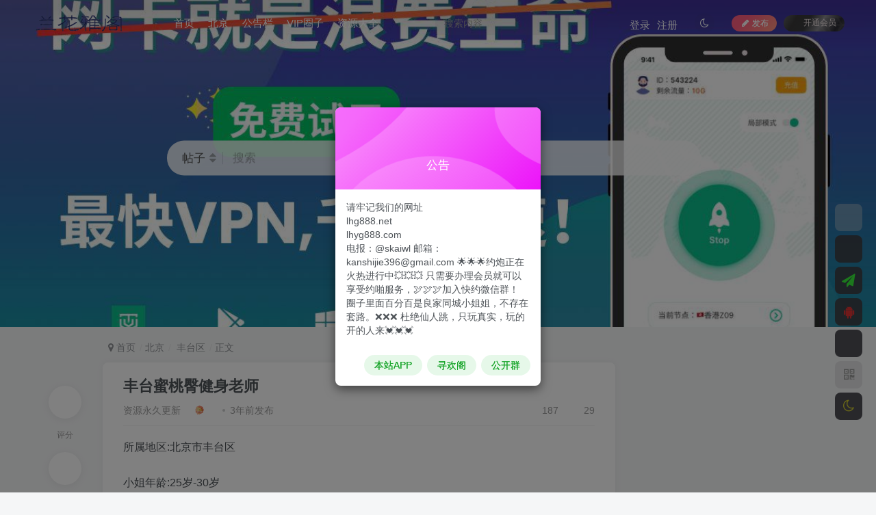

--- FILE ---
content_type: text/html; charset=UTF-8
request_url: http://lhg888.net/forum-post/3114.html/
body_size: 15917
content:
<!DOCTYPE HTML>
<html lang="zh-Hans">
<head>
	<meta charset="UTF-8">
	<link rel="dns-prefetch" href="//apps.bdimg.com">
	<meta http-equiv="X-UA-Compatible" content="IE=edge,chrome=1">
	<meta name="viewport" content="width=device-width, initial-scale=1.0, user-scalable=0, minimum-scale=1.0, maximum-scale=0.0, viewport-fit=cover">
	<meta http-equiv="Cache-Control" content="no-transform" />
	<meta http-equiv="Cache-Control" content="no-siteapp" />
	<meta name='robots' content='max-image-preview:large' />
	<style>img:is([sizes="auto" i], [sizes^="auto," i]) { contain-intrinsic-size: 3000px 1500px }</style>
	<title>丰台蜜桃臀健身老师-丰台区论坛-北京-兰花雅阁</title>
<meta name="keywords" content="个人技师">
<meta name="description" content="所属地区:北京市丰台区小姐年龄:25岁-30岁小姐颜值:6分消费水平:700服务项目:调情、口活、臀推、aa联系方式 地址:北京市丰台区详细介绍妹子身高挺高，但是身材很好，属于健身型的。很会调情，最厉害的还是口活和大pp坐，几次都差点被她口出来，喜欢健身型妹子的绝对要去试试 ">
<link rel="canonical" href="http://lhg888.net/forum-post/3114.html" />
<link rel='stylesheet' id='wp-block-library-css' href='http://lhg888.net/wp-includes/css/dist/block-library/style.min.css?ver=6.7.2' type='text/css' media='all' />
<style id='classic-theme-styles-inline-css' type='text/css'>
/*! This file is auto-generated */
.wp-block-button__link{color:#fff;background-color:#32373c;border-radius:9999px;box-shadow:none;text-decoration:none;padding:calc(.667em + 2px) calc(1.333em + 2px);font-size:1.125em}.wp-block-file__button{background:#32373c;color:#fff;text-decoration:none}
</style>
<style id='global-styles-inline-css' type='text/css'>
:root{--wp--preset--aspect-ratio--square: 1;--wp--preset--aspect-ratio--4-3: 4/3;--wp--preset--aspect-ratio--3-4: 3/4;--wp--preset--aspect-ratio--3-2: 3/2;--wp--preset--aspect-ratio--2-3: 2/3;--wp--preset--aspect-ratio--16-9: 16/9;--wp--preset--aspect-ratio--9-16: 9/16;--wp--preset--color--black: #000000;--wp--preset--color--cyan-bluish-gray: #abb8c3;--wp--preset--color--white: #ffffff;--wp--preset--color--pale-pink: #f78da7;--wp--preset--color--vivid-red: #cf2e2e;--wp--preset--color--luminous-vivid-orange: #ff6900;--wp--preset--color--luminous-vivid-amber: #fcb900;--wp--preset--color--light-green-cyan: #7bdcb5;--wp--preset--color--vivid-green-cyan: #00d084;--wp--preset--color--pale-cyan-blue: #8ed1fc;--wp--preset--color--vivid-cyan-blue: #0693e3;--wp--preset--color--vivid-purple: #9b51e0;--wp--preset--gradient--vivid-cyan-blue-to-vivid-purple: linear-gradient(135deg,rgba(6,147,227,1) 0%,rgb(155,81,224) 100%);--wp--preset--gradient--light-green-cyan-to-vivid-green-cyan: linear-gradient(135deg,rgb(122,220,180) 0%,rgb(0,208,130) 100%);--wp--preset--gradient--luminous-vivid-amber-to-luminous-vivid-orange: linear-gradient(135deg,rgba(252,185,0,1) 0%,rgba(255,105,0,1) 100%);--wp--preset--gradient--luminous-vivid-orange-to-vivid-red: linear-gradient(135deg,rgba(255,105,0,1) 0%,rgb(207,46,46) 100%);--wp--preset--gradient--very-light-gray-to-cyan-bluish-gray: linear-gradient(135deg,rgb(238,238,238) 0%,rgb(169,184,195) 100%);--wp--preset--gradient--cool-to-warm-spectrum: linear-gradient(135deg,rgb(74,234,220) 0%,rgb(151,120,209) 20%,rgb(207,42,186) 40%,rgb(238,44,130) 60%,rgb(251,105,98) 80%,rgb(254,248,76) 100%);--wp--preset--gradient--blush-light-purple: linear-gradient(135deg,rgb(255,206,236) 0%,rgb(152,150,240) 100%);--wp--preset--gradient--blush-bordeaux: linear-gradient(135deg,rgb(254,205,165) 0%,rgb(254,45,45) 50%,rgb(107,0,62) 100%);--wp--preset--gradient--luminous-dusk: linear-gradient(135deg,rgb(255,203,112) 0%,rgb(199,81,192) 50%,rgb(65,88,208) 100%);--wp--preset--gradient--pale-ocean: linear-gradient(135deg,rgb(255,245,203) 0%,rgb(182,227,212) 50%,rgb(51,167,181) 100%);--wp--preset--gradient--electric-grass: linear-gradient(135deg,rgb(202,248,128) 0%,rgb(113,206,126) 100%);--wp--preset--gradient--midnight: linear-gradient(135deg,rgb(2,3,129) 0%,rgb(40,116,252) 100%);--wp--preset--font-size--small: 13px;--wp--preset--font-size--medium: 20px;--wp--preset--font-size--large: 36px;--wp--preset--font-size--x-large: 42px;--wp--preset--spacing--20: 0.44rem;--wp--preset--spacing--30: 0.67rem;--wp--preset--spacing--40: 1rem;--wp--preset--spacing--50: 1.5rem;--wp--preset--spacing--60: 2.25rem;--wp--preset--spacing--70: 3.38rem;--wp--preset--spacing--80: 5.06rem;--wp--preset--shadow--natural: 6px 6px 9px rgba(0, 0, 0, 0.2);--wp--preset--shadow--deep: 12px 12px 50px rgba(0, 0, 0, 0.4);--wp--preset--shadow--sharp: 6px 6px 0px rgba(0, 0, 0, 0.2);--wp--preset--shadow--outlined: 6px 6px 0px -3px rgba(255, 255, 255, 1), 6px 6px rgba(0, 0, 0, 1);--wp--preset--shadow--crisp: 6px 6px 0px rgba(0, 0, 0, 1);}:where(.is-layout-flex){gap: 0.5em;}:where(.is-layout-grid){gap: 0.5em;}body .is-layout-flex{display: flex;}.is-layout-flex{flex-wrap: wrap;align-items: center;}.is-layout-flex > :is(*, div){margin: 0;}body .is-layout-grid{display: grid;}.is-layout-grid > :is(*, div){margin: 0;}:where(.wp-block-columns.is-layout-flex){gap: 2em;}:where(.wp-block-columns.is-layout-grid){gap: 2em;}:where(.wp-block-post-template.is-layout-flex){gap: 1.25em;}:where(.wp-block-post-template.is-layout-grid){gap: 1.25em;}.has-black-color{color: var(--wp--preset--color--black) !important;}.has-cyan-bluish-gray-color{color: var(--wp--preset--color--cyan-bluish-gray) !important;}.has-white-color{color: var(--wp--preset--color--white) !important;}.has-pale-pink-color{color: var(--wp--preset--color--pale-pink) !important;}.has-vivid-red-color{color: var(--wp--preset--color--vivid-red) !important;}.has-luminous-vivid-orange-color{color: var(--wp--preset--color--luminous-vivid-orange) !important;}.has-luminous-vivid-amber-color{color: var(--wp--preset--color--luminous-vivid-amber) !important;}.has-light-green-cyan-color{color: var(--wp--preset--color--light-green-cyan) !important;}.has-vivid-green-cyan-color{color: var(--wp--preset--color--vivid-green-cyan) !important;}.has-pale-cyan-blue-color{color: var(--wp--preset--color--pale-cyan-blue) !important;}.has-vivid-cyan-blue-color{color: var(--wp--preset--color--vivid-cyan-blue) !important;}.has-vivid-purple-color{color: var(--wp--preset--color--vivid-purple) !important;}.has-black-background-color{background-color: var(--wp--preset--color--black) !important;}.has-cyan-bluish-gray-background-color{background-color: var(--wp--preset--color--cyan-bluish-gray) !important;}.has-white-background-color{background-color: var(--wp--preset--color--white) !important;}.has-pale-pink-background-color{background-color: var(--wp--preset--color--pale-pink) !important;}.has-vivid-red-background-color{background-color: var(--wp--preset--color--vivid-red) !important;}.has-luminous-vivid-orange-background-color{background-color: var(--wp--preset--color--luminous-vivid-orange) !important;}.has-luminous-vivid-amber-background-color{background-color: var(--wp--preset--color--luminous-vivid-amber) !important;}.has-light-green-cyan-background-color{background-color: var(--wp--preset--color--light-green-cyan) !important;}.has-vivid-green-cyan-background-color{background-color: var(--wp--preset--color--vivid-green-cyan) !important;}.has-pale-cyan-blue-background-color{background-color: var(--wp--preset--color--pale-cyan-blue) !important;}.has-vivid-cyan-blue-background-color{background-color: var(--wp--preset--color--vivid-cyan-blue) !important;}.has-vivid-purple-background-color{background-color: var(--wp--preset--color--vivid-purple) !important;}.has-black-border-color{border-color: var(--wp--preset--color--black) !important;}.has-cyan-bluish-gray-border-color{border-color: var(--wp--preset--color--cyan-bluish-gray) !important;}.has-white-border-color{border-color: var(--wp--preset--color--white) !important;}.has-pale-pink-border-color{border-color: var(--wp--preset--color--pale-pink) !important;}.has-vivid-red-border-color{border-color: var(--wp--preset--color--vivid-red) !important;}.has-luminous-vivid-orange-border-color{border-color: var(--wp--preset--color--luminous-vivid-orange) !important;}.has-luminous-vivid-amber-border-color{border-color: var(--wp--preset--color--luminous-vivid-amber) !important;}.has-light-green-cyan-border-color{border-color: var(--wp--preset--color--light-green-cyan) !important;}.has-vivid-green-cyan-border-color{border-color: var(--wp--preset--color--vivid-green-cyan) !important;}.has-pale-cyan-blue-border-color{border-color: var(--wp--preset--color--pale-cyan-blue) !important;}.has-vivid-cyan-blue-border-color{border-color: var(--wp--preset--color--vivid-cyan-blue) !important;}.has-vivid-purple-border-color{border-color: var(--wp--preset--color--vivid-purple) !important;}.has-vivid-cyan-blue-to-vivid-purple-gradient-background{background: var(--wp--preset--gradient--vivid-cyan-blue-to-vivid-purple) !important;}.has-light-green-cyan-to-vivid-green-cyan-gradient-background{background: var(--wp--preset--gradient--light-green-cyan-to-vivid-green-cyan) !important;}.has-luminous-vivid-amber-to-luminous-vivid-orange-gradient-background{background: var(--wp--preset--gradient--luminous-vivid-amber-to-luminous-vivid-orange) !important;}.has-luminous-vivid-orange-to-vivid-red-gradient-background{background: var(--wp--preset--gradient--luminous-vivid-orange-to-vivid-red) !important;}.has-very-light-gray-to-cyan-bluish-gray-gradient-background{background: var(--wp--preset--gradient--very-light-gray-to-cyan-bluish-gray) !important;}.has-cool-to-warm-spectrum-gradient-background{background: var(--wp--preset--gradient--cool-to-warm-spectrum) !important;}.has-blush-light-purple-gradient-background{background: var(--wp--preset--gradient--blush-light-purple) !important;}.has-blush-bordeaux-gradient-background{background: var(--wp--preset--gradient--blush-bordeaux) !important;}.has-luminous-dusk-gradient-background{background: var(--wp--preset--gradient--luminous-dusk) !important;}.has-pale-ocean-gradient-background{background: var(--wp--preset--gradient--pale-ocean) !important;}.has-electric-grass-gradient-background{background: var(--wp--preset--gradient--electric-grass) !important;}.has-midnight-gradient-background{background: var(--wp--preset--gradient--midnight) !important;}.has-small-font-size{font-size: var(--wp--preset--font-size--small) !important;}.has-medium-font-size{font-size: var(--wp--preset--font-size--medium) !important;}.has-large-font-size{font-size: var(--wp--preset--font-size--large) !important;}.has-x-large-font-size{font-size: var(--wp--preset--font-size--x-large) !important;}
:where(.wp-block-post-template.is-layout-flex){gap: 1.25em;}:where(.wp-block-post-template.is-layout-grid){gap: 1.25em;}
:where(.wp-block-columns.is-layout-flex){gap: 2em;}:where(.wp-block-columns.is-layout-grid){gap: 2em;}
:root :where(.wp-block-pullquote){font-size: 1.5em;line-height: 1.6;}
</style>
<link rel='stylesheet' id='_bootstrap-css' href='http://lhg888.net/wp-content/themes/zibll/css/bootstrap.min.css?ver=8.5' type='text/css' media='all' />
<link rel='stylesheet' id='_fontawesome-css' href='http://lhg888.net/wp-content/themes/zibll/css/font-awesome.min.css?ver=8.5' type='text/css' media='all' />
<link rel='stylesheet' id='_main-css' href='http://lhg888.net/wp-content/themes/zibll/css/main.min.css?ver=8.5' type='text/css' media='all' />
<link rel='stylesheet' id='_forums-css' href='http://lhg888.net/wp-content/themes/zibll/inc/functions/bbs/assets/css/main.min.css?ver=8.5' type='text/css' media='all' />
<link rel='stylesheet' id='_shop-css' href='http://lhg888.net/wp-content/themes/zibll/inc/functions/shop/assets/css/main.min.css?ver=8.5' type='text/css' media='all' />
<script type="text/javascript" src="http://lhg888.net/wp-content/themes/zibll/js/libs/jquery.min.js?ver=8.5" id="jquery-js"></script>
<script charset="UTF-8" id="LA_COLLECT" src="//sdk.51.la/js-sdk-pro.min.js"></script>
                <script>LA.init({id: "JysZt4MZPVtW5Apn",ck: "JysZt4MZPVtW5Apn",autoTrack: true,hashMode: true})</script><link rel='shortcut icon' href='http://lhg888.net/wp-content/uploads/2022/10/229521cc41174004.png'><link rel='icon' href='http://lhg888.net/wp-content/uploads/2022/10/229521cc41174004.png'><link rel='apple-touch-icon-precomposed' href='http://lhg888.net/wp-content/uploads/2022/10/229521cc41174004.png'><meta name='msapplication-TileImage' content='http://lhg888.net/wp-content/uploads/2022/10/229521cc41174004.png'><style>body{--theme-color:#f04494;--focus-shadow-color:rgba(240,68,148,.4);--focus-color-opacity1:rgba(240,68,148,.1);--focus-color-opacity05:rgba(240,68,148,.05);--focus-color-opacity3:rgba(240,68,148,.3);--focus-color-opacity6:rgba(240,68,148,.6);--mian-max-width:1200px;}@media (max-width:640px) {
		.meta-right .meta-view{
			display: unset !important;
		}
	}</style><meta name='apple-mobile-web-app-title' content='兰花雅阁'><meta name="theme-color" content="#FDFCFE"><!--[if IE]><script src="http://lhg888.net/wp-content/themes/zibll/js/libs/html5.min.js"></script><![endif]--><link rel="icon" href="http://lhg888.net/wp-content/uploads/2022/10/cropped-229521cc41100035-32x32.png" sizes="32x32" />
<link rel="icon" href="http://lhg888.net/wp-content/uploads/2022/10/cropped-229521cc41100035-192x192.png" sizes="192x192" />
<link rel="apple-touch-icon" href="http://lhg888.net/wp-content/uploads/2022/10/cropped-229521cc41100035-180x180.png" />
<meta name="msapplication-TileImage" content="http://lhg888.net/wp-content/uploads/2022/10/cropped-229521cc41100035-270x270.png" />
	</head>
<body class="forum_post-template-default single single-forum_post postid-3114 white-theme nav-fixed site-layout-2 fps-accelerat">
		<div style="position: fixed;z-index: -999;left: -5000%;"><img src="http://lhg888.net/wp-content/uploads/2022/10/31ebc43701160008.png" alt="丰台蜜桃臀健身老师-丰台区论坛-北京-兰花雅阁"></div>	<header class="header header-layout-2 show-slide scroll-down-hide"><nav class="navbar navbar-top center">
            <div class="container-fluid container-header"><div class="navbar-header">
			<div class="navbar-brand"><a class="navbar-logo" href="http://lhg888.net"><img src="http://lhg888.net/wp-content/uploads/2022/10/d30b714507094224.png" switch-src="http://lhg888.net/wp-content/uploads/2022/10/d30b714507094904.png" alt="兰花雅阁论坛" >
			</a></div>
			<button type="button" data-toggle-class="mobile-navbar-show" data-target="body" class="navbar-toggle"><i class="em12 css-icon i-menu"><i></i></i></button><a class="main-search-btn navbar-toggle" href="javascript:;"><svg class="icon" aria-hidden="true"><use xlink:href="#icon-search"></use></svg></a>
		</div>  <div class="collapse navbar-collapse"><ul class="nav navbar-nav"><li id="menu-item-168" class="menu-item menu-item-type-custom menu-item-object-custom menu-item-home menu-item-168"><a href="http://lhg888.net/">首页</a></li>
<li id="menu-item-169" class="menu-item menu-item-type-taxonomy menu-item-object-plate_cat menu-item-169"><a href="http://lhg888.net/plate_cat/bj/">北京</a></li>
<li id="menu-item-1091" class="menu-item menu-item-type-post_type menu-item-object-plate menu-item-1091"><a href="http://lhg888.net/forum/345.html">公告栏</a></li>
<li id="menu-item-898" class="menu-item menu-item-type-post_type menu-item-object-plate menu-item-898"><a href="http://lhg888.net/forum/352.html">VIP圈子</a></li>
<li id="menu-item-548" class="menu-item menu-item-type-taxonomy menu-item-object-category menu-item-548"><a href="http://lhg888.net/zyfx/">资源大全</a></li>
<li id="menu-item-549" class="menu-item menu-item-type-taxonomy menu-item-object-category menu-item-549"><a href="http://lhg888.net/zy/">体验分享</a></li>
<li id="menu-item-1090" class="menu-item menu-item-type-taxonomy menu-item-object-topics menu-item-1090"><a href="http://lhg888.net/topics/tj/">北京推荐</a></li>
<li id="menu-item-1662" class="menu-item menu-item-type-post_type menu-item-object-plate menu-item-1662"><a href="http://lhg888.net/forum/148.html">北京验证</a></li>
<li id="menu-item-7686" class="menu-item menu-item-type-taxonomy menu-item-object-forum_topic menu-item-7686"><a href="http://lhg888.net/forum_topic/%e5%ae%8b%e5%ae%b6%e5%ba%84%e6%8a%80%e5%b8%88/">个人技师</a></li>
<li id="menu-item-1794" class="menu-item menu-item-type-post_type menu-item-object-page menu-item-1794"><a href="http://lhg888.net/%e5%8d%a1%e5%af%86%e5%85%85%e5%80%bc/">余额充值</a></li>
<li id="menu-item-7732" class="menu-item menu-item-type-post_type menu-item-object-page menu-item-7732"><a href="http://lhg888.net/shop/">上门服务</a></li>
</ul><form method="get" class="navbar-form navbar-left hover-show" action="http://lhg888.net/"><div class="form-group relative dropdown"><input type="text" class="form-control search-input focus-show" name="s" placeholder="搜索内容"><div class="abs-right muted-3-color"><button type="submit" tabindex="3" class="null"><svg class="icon" aria-hidden="true"><use xlink:href="#icon-search"></use></svg></button></div><div class=" lazyload" remote-box="http://lhg888.net/wp-admin/admin-ajax.php?action=menu_search" lazyload-action="ias"> </div></div></form><div class="navbar-form navbar-right hide show-nav-but" style="margin-right:-10px;"><a data-toggle-class data-target=".nav.navbar-nav" href="javascript:;" class="but"><svg class="" aria-hidden="true" data-viewBox="0 0 1024 1024" viewBox="0 0 1024 1024"><use xlink:href="#icon-menu_2"></use></svg></a></div><div class="navbar-form navbar-right navbar-but"><span class="newadd-btns hover-show but nowave jb-pink radius">
                    <i class="fa fa-fw fa-pencil"></i>发布
                    <div class="hover-show-con dropdown-menu drop-newadd"><a rel="nofollow" class="btn-newadd" href="http://lhg888.net/posts-edit"><icon class="jb-blue"><svg class="icon" aria-hidden="true"><use xlink:href="#icon-posts"></use></svg></icon><text>发布帖子</text></a><a rel="nofollow" class="btn-newadd" href="http://lhg888.net/newposts/"><icon class="jb-green"><i class="fa fa-pencil-square"></i></icon><text>发布文章</text></a></div>
                </span><span class="hover-show inline-block"><a class="signin-loader but jb-red radius payvip-icon ml10" href="javascript:;"><svg class="em12 mr3" aria-hidden="true" data-viewBox="0 0 1024 1024" viewBox="0 0 1024 1024"><use xlink:href="#icon-vip_1"></use></svg>开通会员</a><div class="sub-menu hover-show-con sub-vip-card"><div class="vip-card pointer level-1 vip-theme1 signin-loader" vip-level="1">
    <div class="abs-center vip-baicon"><img  class="lazyload img-icon " src="http://lhg888.net/wp-content/themes/zibll/img/thumbnail-null.svg" data-src="http://lhg888.net/wp-content/themes/zibll/img/vip-1.svg" title="VIP会员" alt="VIP会员"></div><div class="vip-img abs-right"><img  class="lazyload img-icon " src="http://lhg888.net/wp-content/themes/zibll/img/thumbnail-null.svg" data-src="http://lhg888.net/wp-content/themes/zibll/img/vip-1.svg" title="VIP会员" alt="VIP会员"></div><div class="relative"><div class="vip-name mb10"><span class="mr6"><img  class="lazyload img-icon " src="http://lhg888.net/wp-content/themes/zibll/img/thumbnail-null.svg" data-src="http://lhg888.net/wp-content/themes/zibll/img/vip-1.svg" title="VIP会员" alt="VIP会员"></span>开通VIP会员</div><ul class="mb10 relative"><li>解锁50%推广权限</li>
<li>全站内容免费阅读</li>
<li>VIP用户专属微信群</li>
<li>免费获取全国资源</li>
</ul><a class="but jb-blue radius payvip-button" href="javascript:;">开通VIP会员</a></div>
    </div><div class="vip-card pointer level-2 vip-theme2 signin-loader" vip-level="2">
    <div class="abs-center vip-baicon"><img  class="lazyload img-icon " src="http://lhg888.net/wp-content/themes/zibll/img/thumbnail-null.svg" data-src="http://lhg888.net/wp-content/themes/zibll/img/vip-2.svg" title="至尊永久会员" alt="至尊永久会员"></div><div class="vip-img abs-right"><img  class="lazyload img-icon " src="http://lhg888.net/wp-content/themes/zibll/img/thumbnail-null.svg" data-src="http://lhg888.net/wp-content/themes/zibll/img/vip-2.svg" title="至尊永久会员" alt="至尊永久会员"></div><div class="relative"><div class="vip-name mb10"><span class="mr6"><img  class="lazyload img-icon " src="http://lhg888.net/wp-content/themes/zibll/img/thumbnail-null.svg" data-src="http://lhg888.net/wp-content/themes/zibll/img/vip-2.svg" title="至尊永久会员" alt="至尊永久会员"></span>开通至尊永久会员</div><ul class="mb10 relative"><li>解锁60%推广权限</li>
<li>免费认证称号</li>
<li>全站内容免费阅读</li>
<li>一对一贴心服务</li>
<li>VIP用户专属微信群</li>
<li>至尊专属全国群</li>
</ul><a class="but jb-blue radius payvip-button" href="javascript:;">开通至尊永久会员</a></div>
    </div></div></span></div><div class="navbar-form navbar-right"><a href="javascript:;" class="toggle-theme toggle-radius"><i class="fa fa-toggle-theme"></i></a></div><div class="navbar-form navbar-right navbar-text">
					<ul class="list-inline splitters relative">
						<li><a href="javascript:;" class="signin-loader">登录</a></li><li><a href="javascript:;" class="signup-loader">注册</a></li>
					</ul>
				</div></div></div>
        </nav></header><div class="mobile-header">
            <nav mini-touch="mobile-nav" touch-direction="left" class="mobile-navbar visible-xs-block scroll-y mini-scrollbar left"><div class="flex jsb ac mb20">
            <div class="navbar-logo"><img src="http://lhg888.net/wp-content/uploads/2022/10/d30b714507094224.png" switch-src="http://lhg888.net/wp-content/uploads/2022/10/d30b714507094904.png" alt="兰花雅阁" ></div>
            <button type="button" data-toggle-class="mobile-navbar-show" data-target="body" class="close"><svg class="ic-close" aria-hidden="true"><use xlink:href="#icon-close"></use></svg></button>
        </div><a href="javascript:;" class="toggle-theme toggle-radius"><i class="fa fa-toggle-theme"></i></a><ul class="mobile-menus theme-box"><li class="menu-item menu-item-type-custom menu-item-object-custom menu-item-home menu-item-168"><a href="http://lhg888.net/">首页</a></li>
<li class="menu-item menu-item-type-taxonomy menu-item-object-plate_cat menu-item-169"><a href="http://lhg888.net/plate_cat/bj/">北京</a></li>
<li class="menu-item menu-item-type-post_type menu-item-object-plate menu-item-1091"><a href="http://lhg888.net/forum/345.html">公告栏</a></li>
<li class="menu-item menu-item-type-post_type menu-item-object-plate menu-item-898"><a href="http://lhg888.net/forum/352.html">VIP圈子</a></li>
<li class="menu-item menu-item-type-taxonomy menu-item-object-category menu-item-548"><a href="http://lhg888.net/zyfx/">资源大全</a></li>
<li class="menu-item menu-item-type-taxonomy menu-item-object-category menu-item-549"><a href="http://lhg888.net/zy/">体验分享</a></li>
<li class="menu-item menu-item-type-taxonomy menu-item-object-topics menu-item-1090"><a href="http://lhg888.net/topics/tj/">北京推荐</a></li>
<li class="menu-item menu-item-type-post_type menu-item-object-plate menu-item-1662"><a href="http://lhg888.net/forum/148.html">北京验证</a></li>
<li class="menu-item menu-item-type-taxonomy menu-item-object-forum_topic menu-item-7686"><a href="http://lhg888.net/forum_topic/%e5%ae%8b%e5%ae%b6%e5%ba%84%e6%8a%80%e5%b8%88/">个人技师</a></li>
<li class="menu-item menu-item-type-post_type menu-item-object-page menu-item-1794"><a href="http://lhg888.net/%e5%8d%a1%e5%af%86%e5%85%85%e5%80%bc/">余额充值</a></li>
<li class="menu-item menu-item-type-post_type menu-item-object-page menu-item-7732"><a href="http://lhg888.net/shop/">上门服务</a></li>
</ul><div class="posts-nav-box" data-title="文章目录"></div><div class="sub-user-box"><div class="text-center"><div><a class="em09 signin-loader but jb-red radius4 payvip-icon btn-block mt10" href="javascript:;"><svg class="em12 mr10" aria-hidden="true" data-viewBox="0 0 1024 1024" viewBox="0 0 1024 1024"><use xlink:href="#icon-vip_1"></use></svg>开通会员 尊享会员权益</a></div><div class="flex jsa header-user-href"><a href="javascript:;" class="signin-loader"><div class="badg mb6 toggle-radius c-blue"><svg class="icon" aria-hidden="true" data-viewBox="50 0 924 924" viewBox="50 0 924 924"><use xlink:href="#icon-user"></use></svg></div><div class="c-blue">登录</div></a><a href="javascript:;" class="signup-loader"><div class="badg mb6 toggle-radius c-green"><svg class="icon" aria-hidden="true"><use xlink:href="#icon-signup"></use></svg></div><div class="c-green">注册</div></a><a target="_blank" rel="nofollow" href="http://lhg888.net/user-sign/?tab=resetpassword&redirect_to=http://lhg888.net/forum-post/3114.html/"><div class="badg mb6 toggle-radius c-purple"><svg class="icon" aria-hidden="true"><use xlink:href="#icon-user_rp"></use></svg></div><div class="c-purple">找回密码</div></a></div></div></div><div class="mobile-nav-widget"></div></nav><div class="fixed-body" data-toggle-class="mobile-navbar-show" data-target="body"></div></div><div class="header-slider-container relative mb20 card-0 filter-blur"><div class="relative zib-slider"><div class="new-swiper slide-index slide-header"  data-direction="horizontal" data-effect="fade" data-loop="true" data-autoplay="1" data-interval="3000" data-spaceBetween="15" style="--m-height :230px;--pc-height :480px;"><div class="swiper-wrapper"><div class="swiper-slide "><a href="https://suyoucn.com?invite_code=t5BRF8TV"><img class="radius8 lazyload swiper-lazy"  data-src="http://lhg888.net/wp-content/uploads/2025/12/IMG_20251221_212513_321.jpg" src="http://lhg888.net/wp-content/themes/zibll/img/thumbnail-lg.svg" alt="高速VPN-兰花雅阁"></a></div><div class="swiper-slide "><a href="https://i.gzxxxy.com/a/a/s/lw4og"><img class="radius8 lazyload swiper-lazy"  data-src="http://lhg888.net/wp-content/uploads/2025/11/IMG_20251106_015436.jpg" src="http://lhg888.net/wp-content/themes/zibll/img/thumbnail-lg.svg" alt="兰花雅阁论坛"></a></div><div class="swiper-slide "><a href="https://app.1foo.com/install/5B42FB"><img class="radius8 lazyload swiper-lazy"  data-src="http://lhg888.net/wp-content/uploads/2025/09/4d969e5a362b62b8eb07dee7ccc1bce0.png" src="http://lhg888.net/wp-content/themes/zibll/img/thumbnail-lg.svg" alt="兰花雅阁论坛"></a></div><div class="swiper-slide "><a href="https://qun.diangeapp.com/80365316"><img class="radius8 lazyload swiper-lazy"  data-src="http://lhg888.net/wp-content/uploads/2025/07/1727680613905.png" src="http://lhg888.net/wp-content/themes/zibll/img/thumbnail-lg.svg" alt="兰花雅阁论坛"></a></div></div></div></div><div class="header-slider-search abs-center"><div class="search-input"><form method="get" class="padding-10 search-form" action="http://lhg888.net/"><div class="line-form"><div class="option-dropdown splitters-this-r search-drop"><div class="dropdown"><a href="javascript:;" class="padding-h10" data-toggle="dropdown"><span name="type">帖子</span><i class="fa ml6 fa-sort opacity5" aria-hidden="true"></i></a><ul class="dropdown-menu"><li><a href="javascript:;" class="text-ellipsis" data-for="type" data-value="post">文章</a></li><li><a href="javascript:;" class="text-ellipsis" data-for="type" data-value="user">用户</a></li><li><a href="javascript:;" class="text-ellipsis" data-for="type" data-value="plate">版块</a></li><li><a href="javascript:;" class="text-ellipsis" data-for="type" data-value="forum">帖子</a></li><li><a href="javascript:;" class="text-ellipsis" data-for="type" data-value="product">商品</a></li></ul></div></div><div class="search-input-text">
                <input type="text" name="s" class="line-form-input" tabindex="1" value=""><i class="line-form-line"></i>
                <div class="scale-placeholder" default="搜索">搜索</div>
                <div class="abs-right muted-color"><button type="submit" tabindex="2" class="null"><svg class="icon" aria-hidden="true"><use xlink:href="#icon-search"></use></svg></button>
                </div>
            </div><input type="hidden" name="type" value="forum"></div></form><div class="search-keywords">
                                <p class="muted-color"><span>热门搜索</span></p>
                                <div><a class="search_keywords muted-2-color but em09 mr6 mb6" href="http://lhg888.net/?s=很好&amp;type=forum">很好</a></div>
                            </div></div></div></div>    <main id="forum">
        <div class="container fluid-widget">
                    </div>
                <div class="container">
            <div class="content-wrap">
                <div class="content-layout">
                    <div class="fixed-wrap single-wrap"><div class="fixed-wrap-nav single-fixed-btns" data-wrap=".forum-article"><div><div class="score-box"><div class="score-btns"><a href="javascript:;" class="btn-score extra signin-loader" data-id="3114"><svg class="icon" aria-hidden="true"><use xlink:href="#icon-extra-points"></use></svg></a><text>评分</text><a href="javascript:;" class="btn-score deduct signin-loader" data-id="3114"><svg class="icon" aria-hidden="true"><use xlink:href="#icon-deduct-points"></use></svg></a></div></div><a href="javascript:;" class="btn-favorite  signin-loader" data-id="3114"><svg class="icon" aria-hidden="true"><use xlink:href="#icon-favorite"></use></svg><text></text></a><span class="hover-show dropup btn-share ">
        <svg class="icon" aria-hidden="true"><use xlink:href="#icon-share"></use></svg><text>分享</text><div class="zib-widget hover-show-con share-button dropdown-menu"><div><a rel="nofollow" class="share-btn qzone"  target="_blank" title="QQ空间" href="https://sns.qzone.qq.com/cgi-bin/qzshare/cgi_qzshare_onekey?url=http://lhg888.net/forum-post/3114.html&#38;title=丰台蜜桃臀健身老师-兰花雅阁&#38;pics=http://lhg888.net/wp-content/uploads/2023/09/IMG_20230902_162016-879x1024.jpg&#38;summary=所属地区:北京市丰台区小姐年龄:25岁-30岁小姐颜值:6分消费水平:700服务项目:调情、口活、臀推、aa联系方式 地址:北京市丰台区详细介绍妹子身高挺高，但是身材很好，属于健身型的。很会调情，最厉害的还是口活和大pp坐，几次都差点被她口出来，喜欢健身型妹子的绝对要去试试 "><icon><svg class="icon" aria-hidden="true"><use xlink:href="#icon-qzone-color"></use></svg></icon><text>QQ空间<text></a><a rel="nofollow" class="share-btn weibo"  target="_blank" title="微博" href="https://service.weibo.com/share/share.php?url=http://lhg888.net/forum-post/3114.html&#38;title=丰台蜜桃臀健身老师-兰花雅阁&#38;pic=http://lhg888.net/wp-content/uploads/2023/09/IMG_20230902_162016-879x1024.jpg&#38;searchPic=false"><icon><svg class="icon" aria-hidden="true"><use xlink:href="#icon-weibo-color"></use></svg></icon><text>微博<text></a><a rel="nofollow" class="share-btn qq"  target="_blank" title="QQ好友" href="https://connect.qq.com/widget/shareqq/index.html?url=http://lhg888.net/forum-post/3114.html&#38;title=丰台蜜桃臀健身老师-兰花雅阁&#38;pics=http://lhg888.net/wp-content/uploads/2023/09/IMG_20230902_162016-879x1024.jpg&#38;desc=所属地区:北京市丰台区小姐年龄:25岁-30岁小姐颜值:6分消费水平:700服务项目:调情、口活、臀推、aa联系方式 地址:北京市丰台区详细介绍妹子身高挺高，但是身材很好，属于健身型的。很会调情，最厉害的还是口活和大pp坐，几次都差点被她口出来，喜欢健身型妹子的绝对要去试试 "><icon><svg class="icon" aria-hidden="true"><use xlink:href="#icon-qq-color"></use></svg></icon><text>QQ好友<text></a><a rel="nofollow" class="share-btn poster" poster-share="3114" title="海报分享" href="javascript:;"><icon><svg class="icon" aria-hidden="true"><use xlink:href="#icon-poster-color"></use></svg></icon><text>海报分享<text></a><a rel="nofollow" class="share-btn copy" data-clipboard-text="http://lhg888.net/forum-post/3114.html" data-clipboard-tag="链接" title="复制链接" href="javascript:;"><icon><svg class="icon" aria-hidden="true"><use xlink:href="#icon-copy-color"></use></svg></icon><text>复制链接<text></a></div></div></span></div></div><div class="fixed-wrap-content"><ul class="breadcrumb"><li><a href="http://lhg888.net"><i class="fa fa-map-marker"></i> 首页</a></li><li><a title="北京" class="" href="http://lhg888.net/plate_cat/bj/">北京</a></li><li><a href="http://lhg888.net/forum/31.html"> 丰台区</a></li><li>正文</li></ul><article id="article" class="article zib-widget forum-article relative"><div class="article-header clearfix"><h1 class="article-title"><a href="http://lhg888.net/forum-post/3114.html" title="丰台蜜桃臀健身老师">丰台蜜桃臀健身老师</a></h1><div class="flex ac jsb forum-article-meta"><div class="meta-left"><name class=""><a class="display-name text-ellipsis focus-color" href="http://lhg888.net/author/1/">资源永久更新</a><icon data-toggle="tooltip" title="阁主" class="user-auth-icon ml3"><svg class="icon" aria-hidden="true"><use xlink:href="#icon-user-auth"></use></svg></icon><img  class="lazyload ml3 img-icon medal-icon" src="http://lhg888.net/wp-content/themes/zibll/img/thumbnail-null.svg" data-src="http://lhg888.net/wp-content/themes/zibll/img//medal/medal-20.svg" data-toggle="tooltip" title="高分星秀"  alt="徽章-高分星秀-兰花雅阁"><img  class="lazyload img-icon ml3" src="http://lhg888.net/wp-content/themes/zibll/img/thumbnail-null.svg" data-src="" data-toggle="tooltip" title="LV30" alt="等级-LV30-兰花雅阁"></name><span class="icon-spot"><span data-toggle="tooltip" data-placement="bottom" title="2023年09月02日 16:23发布">3年前发布</span></span></div><div class="meta-right"><item class="item item-view"><svg class="icon" aria-hidden="true"><use xlink:href="#icon-view"></use></svg>187</item><a class="item item-comment" href="javascript:(scrollTopTo('#commentform',-100));"><svg class="icon" aria-hidden="true"><use xlink:href="#icon-comment"></use></svg>29</a></div></div></div><div class="theme-box wp-posts-content" data-nav="posts"><p>所属地区:北京市丰台区</p>
<p>小姐年龄:25岁-30岁</p>
<p>小姐颜值:6分</p>
<p>消费水平:700</p>
<p>服务项目:调情、口活、臀推、aa</p>
<p>联系方式</p>
<div class="tinymce-hide" mce-contenteditable="false">
<p class="hide-before"><div class="hidden-box" reply-show="true" reload-hash="#hidden-box-comment"><a class="hidden-text" href="javascript:(scrollTopTo('#commentform',-50));"><i class="fa fa-exclamation-circle"></i>&nbsp;&nbsp;此处内容已隐藏，请评论后刷新页面查看.</a></div></p>
</div>
<p> </p>
<p>地址:北京市丰台区</p>
<p>详细介绍</p>
<p>妹子身高挺高，但是身材很好，属于健身型的。很会调情，最厉害的还是口活和大pp坐，几次都差点被她口出来，喜欢健身型妹子的绝对要去试试</p>
<p><img decoding="async" src="http://lhg888.net/wp-content/themes/zibll/img/thumbnail-lg.svg" data-src="http://lhg888.net/wp-content/uploads/2023/09/IMG_20230902_162016-879x1024.jpg" alt="IMG_20230902_162016" data-edit-file-id="3112" data-full-url="http://lhg888.net/wp-content/uploads/2023/09/IMG_20230902_162016.jpg"  /></p>
<p><img decoding="async" src="http://lhg888.net/wp-content/themes/zibll/img/thumbnail-lg.svg" data-src="http://lhg888.net/wp-content/uploads/2023/09/IMG_20230902_162003-1009x1024.jpg" alt="IMG_20230902_162003" data-edit-file-id="3113" data-full-url="http://lhg888.net/wp-content/uploads/2023/09/IMG_20230902_162003.jpg"  /></p>
<p> </p>
</div><div class="article-tags mb20 em09"><a class="but radius mm3 c-red topic-link" href="http://lhg888.net/forum_topic/%e5%ae%8b%e5%ae%b6%e5%ba%84%e6%8a%80%e5%b8%88/"><svg class="icon" aria-hidden="true"><use xlink:href="#icon-topic"></use></svg>个人技师</a></div><div class="score-box single-footer text-center"><div class="score-btns"><a href="javascript:;" class="btn-score extra signin-loader" data-id="3114"><svg class="icon" aria-hidden="true"><use xlink:href="#icon-extra-points"></use></svg></a><text>评分</text><a href="javascript:;" class="btn-score deduct signin-loader" data-id="3114"><svg class="icon" aria-hidden="true"><use xlink:href="#icon-deduct-points"></use></svg></a></div><div class="score-box-detail"><div class="desc em09 muted-3-color mt6 mb10">欢迎为Ta评分</div></div></div><div class="forum-article-footer flex ac jsb mb10 footer-actions"><div class="left flex ac"><a href="javascript:;" data-toggle="modal" data-target="#rewards-modal-1" data-remote="http://lhg888.net/wp-admin/admin-ajax.php?id=1&action=user_rewards_modal" class="rewards item"><svg class="icon" aria-hidden="true"><use xlink:href="#icon-money"></use></svg><text>打赏</text></a></div><div class="right flex ac"><span class="hover-show dropup btn-share item">
        <svg class="icon" aria-hidden="true"><use xlink:href="#icon-share"></use></svg><text>分享</text><div class="zib-widget hover-show-con share-button dropdown-menu"><div><a rel="nofollow" class="share-btn qzone"  target="_blank" title="QQ空间" href="https://sns.qzone.qq.com/cgi-bin/qzshare/cgi_qzshare_onekey?url=http://lhg888.net/forum-post/3114.html&#38;title=丰台蜜桃臀健身老师-兰花雅阁&#38;pics=http://lhg888.net/wp-content/uploads/2023/09/IMG_20230902_162016-879x1024.jpg&#38;summary=所属地区:北京市丰台区小姐年龄:25岁-30岁小姐颜值:6分消费水平:700服务项目:调情、口活、臀推、aa联系方式 地址:北京市丰台区详细介绍妹子身高挺高，但是身材很好，属于健身型的。很会调情，最厉害的还是口活和大pp坐，几次都差点被她口出来，喜欢健身型妹子的绝对要去试试 "><icon><svg class="icon" aria-hidden="true"><use xlink:href="#icon-qzone-color"></use></svg></icon><text>QQ空间<text></a><a rel="nofollow" class="share-btn weibo"  target="_blank" title="微博" href="https://service.weibo.com/share/share.php?url=http://lhg888.net/forum-post/3114.html&#38;title=丰台蜜桃臀健身老师-兰花雅阁&#38;pic=http://lhg888.net/wp-content/uploads/2023/09/IMG_20230902_162016-879x1024.jpg&#38;searchPic=false"><icon><svg class="icon" aria-hidden="true"><use xlink:href="#icon-weibo-color"></use></svg></icon><text>微博<text></a><a rel="nofollow" class="share-btn qq"  target="_blank" title="QQ好友" href="https://connect.qq.com/widget/shareqq/index.html?url=http://lhg888.net/forum-post/3114.html&#38;title=丰台蜜桃臀健身老师-兰花雅阁&#38;pics=http://lhg888.net/wp-content/uploads/2023/09/IMG_20230902_162016-879x1024.jpg&#38;desc=所属地区:北京市丰台区小姐年龄:25岁-30岁小姐颜值:6分消费水平:700服务项目:调情、口活、臀推、aa联系方式 地址:北京市丰台区详细介绍妹子身高挺高，但是身材很好，属于健身型的。很会调情，最厉害的还是口活和大pp坐，几次都差点被她口出来，喜欢健身型妹子的绝对要去试试 "><icon><svg class="icon" aria-hidden="true"><use xlink:href="#icon-qq-color"></use></svg></icon><text>QQ好友<text></a><a rel="nofollow" class="share-btn poster" poster-share="3114" title="海报分享" href="javascript:;"><icon><svg class="icon" aria-hidden="true"><use xlink:href="#icon-poster-color"></use></svg></icon><text>海报分享<text></a><a rel="nofollow" class="share-btn copy" data-clipboard-text="http://lhg888.net/forum-post/3114.html" data-clipboard-tag="链接" title="复制链接" href="javascript:;"><icon><svg class="icon" aria-hidden="true"><use xlink:href="#icon-copy-color"></use></svg></icon><text>复制链接<text></a></div></div></span><a href="javascript:;" class="btn-favorite item signin-loader" data-id="3114"><svg class="icon" aria-hidden="true"><use xlink:href="#icon-favorite"></use></svg><text>收藏<count class="ml3">2</count></text></a></div></div></article>
<div id="comments">
    <div class="comment-box">
        <div id="respond" class="zib-widget"><form id="commentform"><div class="text-center box-body"><div class="mb20 muted-3-color">请登录后发表评论</div><p><a href="javascript:;" class="signin-loader but c-blue padding-lg"><i class="fa fa-fw fa-sign-in mr10" aria-hidden="true"></i>登录</a><a href="javascript:;" class="signup-loader ml10 but c-yellow padding-lg"><i data-class="icon mr10" data-viewbox="0 0 1024 1024" data-svg="signup" aria-hidden="true"></i>注册</a></p><div class="social_loginbar"></div></div></form></div>    </div>
    <div class="zib-widget comment-box" id="postcomments">
        <ol class="commentlist list-unstyled bbs-commentlist">
            <div class="comment-filter flex ac jsb" win-ajax-replace="comment-order-btn"><div class="flex ac shrink0"><div class="title-theme">回复<badge class="ml6 c-gray">29</badge></div><a rel="nofollow" class="but comment-orderby btn-only-author p2-10 em09 ml10" href="http://lhg888.net/forum-post/3114.html/?only_author=1">只看作者</a></div><div class="comment-order-box but-average radius em09 shrink0"><a rel="nofollow" class="but comment-orderby b-theme" href="http://lhg888.net/forum-post/3114.html/?corderby=comment_date_gmt">最新</a><a rel="nofollow" class="but comment-orderby" href="http://lhg888.net/forum-post/3114.html/?corderby=comment_like">最热</a></div></div><li class="comment byuser comment-author-a1628124983 even thread-even depth-1" id="comment-8572"><ul class="list-inline"><li class="comt-main" id="div-comment-8572"><div class="comment-header mb10"><div class="author-box flex ac"><a href="http://lhg888.net/author/1418/"><span class="avatar-img comt-avatar"><img alt="a1628124983的头像-兰花雅阁" src="http://lhg888.net/wp-content/themes/zibll/img/avatar-default.png" data-src="//lhg888.net/wp-content/themes/zibll/img/avatar-default.png" class="lazyload avatar avatar-id-1418"></span></a><name class="flex ac flex1"><a class="text-ellipsis font-bold" href="http://lhg888.net/author/1418/">a1628124983</a><img  class="lazyload ml3 img-icon medal-icon" src="http://lhg888.net/wp-content/themes/zibll/img/thumbnail-null.svg" data-src="http://lhg888.net/wp-content/themes/zibll/img//medal/medal-2.svg" data-toggle="tooltip" title="资深玩家"  alt="徽章-资深玩家-兰花雅阁"><img  class="lazyload img-icon ml3" src="http://lhg888.net/wp-content/themes/zibll/img/thumbnail-null.svg" data-src="http://lhg888.net/wp-content/themes/zibll/img/user-level-2.png" data-toggle="tooltip" title="LV2" alt="等级-LV2-兰花雅阁"></name><a href="javascript:;" data-action="comment_like" class="action action-comment-like muted-2-color flex0 ml10" data-pid="8572"><svg class="icon mr3" aria-hidden="true"><use xlink:href="#icon-like"></use></svg><text></text><count>0</count></a></div></div><div class="comment-footer"><div class="mb10 comment-content" id="comment-content-8572">sssss</div><div class="comt-meta muted-2-color"><span class="comt-author" title="2025年09月12日 12:34:02">4个月前</span><span class="badg badg-sm">北京</span><span class="badge-approve"></span><span class="reply-link"><a rel="nofollow" class="signin-loader" href="javascript:;">回复</a></span></div></div></li></ul></li><!-- #comment-## -->
<li class="comment byuser comment-author-fff000ggg odd alt thread-odd thread-alt depth-1" id="comment-8276"><ul class="list-inline"><li class="comt-main" id="div-comment-8276"><div class="comment-header mb10"><div class="author-box flex ac"><a href="http://lhg888.net/author/1411/"><span class="avatar-img comt-avatar"><img alt="fff000ggg的头像-兰花雅阁" src="http://lhg888.net/wp-content/themes/zibll/img/avatar-default.png" data-src="//lhg888.net/wp-content/themes/zibll/img/avatar-default.png" class="lazyload avatar avatar-id-1411"></span></a><name class="flex ac flex1"><a class="text-ellipsis font-bold" href="http://lhg888.net/author/1411/">fff000ggg</a><img  class="lazyload ml3 img-icon medal-icon" src="http://lhg888.net/wp-content/themes/zibll/img/thumbnail-null.svg" data-src="http://lhg888.net/wp-content/themes/zibll/img//medal/medal-2.svg" data-toggle="tooltip" title="资深玩家"  alt="徽章-资深玩家-兰花雅阁"><img  class="lazyload img-icon ml3" src="http://lhg888.net/wp-content/themes/zibll/img/thumbnail-null.svg" data-src="http://lhg888.net/wp-content/themes/zibll/img/user-level-2.png" data-toggle="tooltip" title="LV2" alt="等级-LV2-兰花雅阁"></name><a href="javascript:;" data-action="comment_like" class="action action-comment-like muted-2-color flex0 ml10" data-pid="8276"><svg class="icon mr3" aria-hidden="true"><use xlink:href="#icon-like"></use></svg><text></text><count>0</count></a></div></div><div class="comment-footer"><div class="mb10 comment-content" id="comment-content-8276">是肉上热啥说跑前跑</div><div class="comt-meta muted-2-color"><span class="comt-author" title="2025年07月28日 20:10:48">6个月前</span><span class="badge-approve"></span><span class="reply-link"><a rel="nofollow" class="signin-loader" href="javascript:;">回复</a></span></div></div></li></ul></li><!-- #comment-## -->
<li class="comment byuser comment-author-1703 even thread-even depth-1" id="comment-8247"><ul class="list-inline"><li class="comt-main" id="div-comment-8247"><div class="comment-header mb10"><div class="author-box flex ac"><a href="http://lhg888.net/author/1703/"><span class="avatar-img comt-avatar"><img alt="尼古拉斯的头像-兰花雅阁" src="http://lhg888.net/wp-content/themes/zibll/img/avatar-default.png" data-src="//lhg888.net/wp-content/themes/zibll/img/avatar-default.png" class="lazyload avatar avatar-id-1703"><img class="lazyload avatar-badge" src="http://lhg888.net/wp-content/themes/zibll/img/thumbnail.svg" data-src="http://lhg888.net/wp-content/themes/zibll/img/vip-2.svg" data-toggle="tooltip" title="至尊永久会员" alt="至尊永久会员"></span></a><name class="flex ac flex1"><a class="text-ellipsis font-bold" href="http://lhg888.net/author/1703/">尼古拉斯</a><img  class="lazyload ml3 img-icon medal-icon" src="http://lhg888.net/wp-content/themes/zibll/img/thumbnail-null.svg" data-src="http://lhg888.net/wp-content/themes/zibll/img//medal/medal-2.svg" data-toggle="tooltip" title="资深玩家"  alt="徽章-资深玩家-兰花雅阁"><img  class="lazyload img-icon ml3" src="http://lhg888.net/wp-content/themes/zibll/img/thumbnail-null.svg" data-src="http://lhg888.net/wp-content/themes/zibll/img/user-level-5.png" data-toggle="tooltip" title="LV5" alt="等级-LV5-兰花雅阁"></name><a href="javascript:;" data-action="comment_like" class="action action-comment-like muted-2-color flex0 ml10" data-pid="8247"><svg class="icon mr3" aria-hidden="true"><use xlink:href="#icon-like"></use></svg><text></text><count>0</count></a></div></div><div class="comment-footer"><div class="mb10 comment-content" id="comment-content-8247">11111111</div><div class="comt-meta muted-2-color"><span class="comt-author" title="2025年07月15日 03:22:54">6个月前</span><span class="badg badg-sm">北京</span><span class="badge-approve"></span><span class="reply-link"><a rel="nofollow" class="signin-loader" href="javascript:;">回复</a></span></div></div></li></ul></li><!-- #comment-## -->
<li class="comment byuser comment-author-dfbb54321 odd alt thread-odd thread-alt depth-1" id="comment-6504"><ul class="list-inline"><li class="comt-main" id="div-comment-6504"><div class="comment-header mb10"><div class="author-box flex ac"><a href="http://lhg888.net/author/1614/"><span class="avatar-img comt-avatar"><img alt="dfbb54321的头像-兰花雅阁" src="http://lhg888.net/wp-content/themes/zibll/img/avatar-default.png" data-src="//lhg888.net/wp-content/themes/zibll/img/avatar-default.png" class="lazyload avatar avatar-id-1614"></span></a><name class="flex ac flex1"><a class="text-ellipsis font-bold" href="http://lhg888.net/author/1614/">dfbb54321</a><img  class="lazyload ml3 img-icon medal-icon" src="http://lhg888.net/wp-content/themes/zibll/img/thumbnail-null.svg" data-src="http://lhg888.net/wp-content/themes/zibll/img//medal/medal-2.svg" data-toggle="tooltip" title="资深玩家"  alt="徽章-资深玩家-兰花雅阁"><img  class="lazyload img-icon ml3" src="http://lhg888.net/wp-content/themes/zibll/img/thumbnail-null.svg" data-src="http://lhg888.net/wp-content/themes/zibll/img/user-level-7.png" data-toggle="tooltip" title="LV7" alt="等级-LV7-兰花雅阁"></name><a href="javascript:;" data-action="comment_like" class="action action-comment-like muted-2-color flex0 ml10" data-pid="6504"><svg class="icon mr3" aria-hidden="true"><use xlink:href="#icon-like"></use></svg><text></text><count>0</count></a></div></div><div class="comment-footer"><div class="mb10 comment-content" id="comment-content-6504">ddddddddddd</div><div class="comt-meta muted-2-color"><span class="comt-author" title="2024年12月26日 05:05:38">2年前</span><span class="badg badg-sm">北京</span><span class="badge-approve"></span><span class="reply-link"><a rel="nofollow" class="signin-loader" href="javascript:;">回复</a></span></div></div></li></ul></li><!-- #comment-## -->
<li class="comment byuser comment-author-zzx04121 even thread-even depth-1" id="comment-5811"><ul class="list-inline"><li class="comt-main" id="div-comment-5811"><div class="comment-header mb10"><div class="author-box flex ac"><a href="http://lhg888.net/author/1505/"><span class="avatar-img comt-avatar"><img alt="zzx04121的头像-兰花雅阁" src="http://lhg888.net/wp-content/themes/zibll/img/avatar-default.png" data-src="//lhg888.net/wp-content/themes/zibll/img/avatar-default.png" class="lazyload avatar avatar-id-1505"></span></a><name class="flex ac flex1"><a class="text-ellipsis font-bold" href="http://lhg888.net/author/1505/">zzx04121</a><img  class="lazyload ml3 img-icon medal-icon" src="http://lhg888.net/wp-content/themes/zibll/img/thumbnail-null.svg" data-src="http://lhg888.net/wp-content/themes/zibll/img//medal/medal-2.svg" data-toggle="tooltip" title="资深玩家"  alt="徽章-资深玩家-兰花雅阁"><img  class="lazyload img-icon ml3" src="http://lhg888.net/wp-content/themes/zibll/img/thumbnail-null.svg" data-src="http://lhg888.net/wp-content/themes/zibll/img/user-level-6.png" data-toggle="tooltip" title="LV6" alt="等级-LV6-兰花雅阁"></name><a href="javascript:;" data-action="comment_like" class="action action-comment-like muted-2-color flex0 ml10" data-pid="5811"><svg class="icon mr3" aria-hidden="true"><use xlink:href="#icon-like"></use></svg><text></text><count>0</count></a></div></div><div class="comment-footer"><div class="mb10 comment-content" id="comment-content-5811">utgvv</div><div class="comt-meta muted-2-color"><span class="comt-author" title="2024年11月12日 02:20:32">2年前</span><span class="badg badg-sm">北京</span><span class="badge-approve"></span><span class="reply-link"><a rel="nofollow" class="signin-loader" href="javascript:;">回复</a></span></div></div></li></ul></li><!-- #comment-## -->
<li class="comment byuser comment-author-yong2365604252 odd alt thread-odd thread-alt depth-1" id="comment-5609"><ul class="list-inline"><li class="comt-main" id="div-comment-5609"><div class="comment-header mb10"><div class="author-box flex ac"><a href="http://lhg888.net/author/1521/"><span class="avatar-img comt-avatar"><img alt="yong2365604252的头像-兰花雅阁" src="http://lhg888.net/wp-content/themes/zibll/img/avatar-default.png" data-src="//lhg888.net/wp-content/themes/zibll/img/avatar-default.png" class="lazyload avatar avatar-id-1521"></span></a><name class="flex ac flex1"><a class="text-ellipsis font-bold" href="http://lhg888.net/author/1521/">yong2365604252</a><img  class="lazyload ml3 img-icon medal-icon" src="http://lhg888.net/wp-content/themes/zibll/img/thumbnail-null.svg" data-src="http://lhg888.net/wp-content/themes/zibll/img//medal/medal-4.svg" data-toggle="tooltip" title="签到达人"  alt="徽章-签到达人-兰花雅阁"><img  class="lazyload img-icon ml3" src="http://lhg888.net/wp-content/themes/zibll/img/thumbnail-null.svg" data-src="http://lhg888.net/wp-content/themes/zibll/img/user-level-3.png" data-toggle="tooltip" title="LV3" alt="等级-LV3-兰花雅阁"></name><a href="javascript:;" data-action="comment_like" class="action action-comment-like muted-2-color flex0 ml10" data-pid="5609"><svg class="icon mr3" aria-hidden="true"><use xlink:href="#icon-like"></use></svg><text></text><count>0</count></a></div></div><div class="comment-footer"><div class="mb10 comment-content" id="comment-content-5609">666666</div><div class="comt-meta muted-2-color"><span class="comt-author" title="2024年11月03日 22:35:27">2年前</span><span class="badge-approve"></span><span class="reply-link"><a rel="nofollow" class="signin-loader" href="javascript:;">回复</a></span></div></div></li></ul></li><!-- #comment-## -->
<li class="comment byuser comment-author-djjzw even thread-even depth-1" id="comment-5421"><ul class="list-inline"><li class="comt-main" id="div-comment-5421"><div class="comment-header mb10"><div class="author-box flex ac"><a href="http://lhg888.net/author/1445/"><span class="avatar-img comt-avatar"><img alt="djjzw的头像-兰花雅阁" src="http://lhg888.net/wp-content/themes/zibll/img/avatar-default.png" data-src="//lhg888.net/wp-content/themes/zibll/img/avatar-default.png" class="lazyload avatar avatar-id-1445"></span></a><name class="flex ac flex1"><a class="text-ellipsis font-bold" href="http://lhg888.net/author/1445/">djjzw</a><img  class="lazyload ml3 img-icon medal-icon" src="http://lhg888.net/wp-content/themes/zibll/img/thumbnail-null.svg" data-src="http://lhg888.net/wp-content/themes/zibll/img//medal/medal-2.svg" data-toggle="tooltip" title="资深玩家"  alt="徽章-资深玩家-兰花雅阁"><img  class="lazyload img-icon ml3" src="http://lhg888.net/wp-content/themes/zibll/img/thumbnail-null.svg" data-src="http://lhg888.net/wp-content/themes/zibll/img/user-level-4.png" data-toggle="tooltip" title="LV4" alt="等级-LV4-兰花雅阁"></name><a href="javascript:;" data-action="comment_like" class="action action-comment-like muted-2-color flex0 ml10" data-pid="5421"><svg class="icon mr3" aria-hidden="true"><use xlink:href="#icon-like"></use></svg><text></text><count>0</count></a></div></div><div class="comment-footer"><div class="mb10 comment-content" id="comment-content-5421">11111111111</div><div class="comt-meta muted-2-color"><span class="comt-author" title="2024年10月26日 06:42:34">2年前</span><span class="badg badg-sm">北京</span><span class="badge-approve"></span><span class="reply-link"><a rel="nofollow" class="signin-loader" href="javascript:;">回复</a></span></div></div></li></ul></li><!-- #comment-## -->
<li class="comment byuser comment-author-kofzdy odd alt thread-odd thread-alt depth-1" id="comment-4674"><ul class="list-inline"><li class="comt-main" id="div-comment-4674"><div class="comment-header mb10"><div class="author-box flex ac"><a href="http://lhg888.net/author/1376/"><span class="avatar-img comt-avatar"><img alt="kofzdy的头像-兰花雅阁" src="http://lhg888.net/wp-content/themes/zibll/img/avatar-default.png" data-src="//lhg888.net/wp-content/themes/zibll/img/avatar-default.png" class="lazyload avatar avatar-id-1376"></span></a><name class="flex ac flex1"><a class="text-ellipsis font-bold" href="http://lhg888.net/author/1376/">kofzdy</a><img  class="lazyload ml3 img-icon medal-icon" src="http://lhg888.net/wp-content/themes/zibll/img/thumbnail-null.svg" data-src="http://lhg888.net/wp-content/themes/zibll/img//medal/medal-1.svg" data-toggle="tooltip" title="初出茅庐"  alt="徽章-初出茅庐-兰花雅阁"><img  class="lazyload img-icon ml3" src="http://lhg888.net/wp-content/themes/zibll/img/thumbnail-null.svg" data-src="http://lhg888.net/wp-content/themes/zibll/img/user-level-1.png" data-toggle="tooltip" title="LV1" alt="等级-LV1-兰花雅阁"></name><a href="javascript:;" data-action="comment_like" class="action action-comment-like muted-2-color flex0 ml10" data-pid="4674"><svg class="icon mr3" aria-hidden="true"><use xlink:href="#icon-like"></use></svg><text></text><count>0</count></a></div></div><div class="comment-footer"><div class="mb10 comment-content" id="comment-content-4674">额热热热热热</div><div class="comt-meta muted-2-color"><span class="comt-author" title="2024年08月29日 14:51:55">2年前</span><span class="badge-approve"></span><span class="reply-link"><a rel="nofollow" class="signin-loader" href="javascript:;">回复</a></span></div></div></li></ul></li><!-- #comment-## -->
<li class="comment byuser comment-author-mxl888888 even thread-even depth-1" id="comment-4268"><ul class="list-inline"><li class="comt-main" id="div-comment-4268"><div class="comment-header mb10"><div class="author-box flex ac"><a href="http://lhg888.net/author/1271/"><span class="avatar-img comt-avatar"><img alt="mxl888888的头像-兰花雅阁" src="http://lhg888.net/wp-content/themes/zibll/img/avatar-default.png" data-src="//lhg888.net/wp-content/themes/zibll/img/avatar-default.png" class="lazyload avatar avatar-id-1271"></span></a><name class="flex ac flex1"><a class="text-ellipsis font-bold" href="http://lhg888.net/author/1271/">mxl888888</a><img  class="lazyload ml3 img-icon medal-icon" src="http://lhg888.net/wp-content/themes/zibll/img/thumbnail-null.svg" data-src="http://lhg888.net/wp-content/themes/zibll/img//medal/medal-1.svg" data-toggle="tooltip" title="初出茅庐"  alt="徽章-初出茅庐-兰花雅阁"><img  class="lazyload img-icon ml3" src="http://lhg888.net/wp-content/themes/zibll/img/thumbnail-null.svg" data-src="http://lhg888.net/wp-content/themes/zibll/img/user-level-1.png" data-toggle="tooltip" title="LV1" alt="等级-LV1-兰花雅阁"></name><a href="javascript:;" data-action="comment_like" class="action action-comment-like muted-2-color flex0 ml10" data-pid="4268"><svg class="icon mr3" aria-hidden="true"><use xlink:href="#icon-like"></use></svg><text></text><count>0</count></a></div></div><div class="comment-footer"><div class="mb10 comment-content" id="comment-content-4268">6666666</div><div class="comt-meta muted-2-color"><span class="comt-author" title="2024年07月19日 10:45:56">2年前</span><span class="badg badg-sm">河北省廊坊市</span><span class="badge-approve"></span><span class="reply-link"><a rel="nofollow" class="signin-loader" href="javascript:;">回复</a></span></div></div></li></ul></li><!-- #comment-## -->
<li class="comment byuser comment-author-wanglin0529 odd alt thread-odd thread-alt depth-1" id="comment-4257"><ul class="list-inline"><li class="comt-main" id="div-comment-4257"><div class="comment-header mb10"><div class="author-box flex ac"><a href="http://lhg888.net/author/1163/"><span class="avatar-img comt-avatar"><img alt="wanglin0529的头像-兰花雅阁" src="http://lhg888.net/wp-content/themes/zibll/img/avatar-default.png" data-src="//lhg888.net/wp-content/themes/zibll/img/avatar-default.png" class="lazyload avatar avatar-id-1163"></span></a><name class="flex ac flex1"><a class="text-ellipsis font-bold" href="http://lhg888.net/author/1163/">wanglin0529</a><img  class="lazyload ml3 img-icon medal-icon" src="http://lhg888.net/wp-content/themes/zibll/img/thumbnail-null.svg" data-src="http://lhg888.net/wp-content/themes/zibll/img//medal/medal-1.svg" data-toggle="tooltip" title="初出茅庐"  alt="徽章-初出茅庐-兰花雅阁"><img  class="lazyload img-icon ml3" src="http://lhg888.net/wp-content/themes/zibll/img/thumbnail-null.svg" data-src="http://lhg888.net/wp-content/themes/zibll/img/user-level-1.png" data-toggle="tooltip" title="LV1" alt="等级-LV1-兰花雅阁"></name><a href="javascript:;" data-action="comment_like" class="action action-comment-like muted-2-color flex0 ml10" data-pid="4257"><svg class="icon mr3" aria-hidden="true"><use xlink:href="#icon-like"></use></svg><text></text><count>0</count></a></div></div><div class="comment-footer"><div class="mb10 comment-content" id="comment-content-4257">666666</div><div class="comt-meta muted-2-color"><span class="comt-author" title="2024年07月18日 18:49:15">2年前</span><span class="badge-approve"></span><span class="reply-link"><a rel="nofollow" class="signin-loader" href="javascript:;">回复</a></span></div></div></li></ul></li><!-- #comment-## -->
<li class="comment byuser comment-author-wenlong78 even thread-even depth-1" id="comment-3913"><ul class="list-inline"><li class="comt-main" id="div-comment-3913"><div class="comment-header mb10"><div class="author-box flex ac"><a href="http://lhg888.net/author/1212/"><span class="avatar-img comt-avatar"><img alt="Wenlong78的头像-兰花雅阁" src="http://lhg888.net/wp-content/themes/zibll/img/avatar-default.png" data-src="//lhg888.net/wp-content/themes/zibll/img/avatar-default.png" class="lazyload avatar avatar-id-1212"></span></a><name class="flex ac flex1"><a class="text-ellipsis font-bold" href="http://lhg888.net/author/1212/">Wenlong78</a><img  class="lazyload ml3 img-icon medal-icon" src="http://lhg888.net/wp-content/themes/zibll/img/thumbnail-null.svg" data-src="http://lhg888.net/wp-content/themes/zibll/img//medal/medal-1.svg" data-toggle="tooltip" title="初出茅庐"  alt="徽章-初出茅庐-兰花雅阁"><img  class="lazyload img-icon ml3" src="http://lhg888.net/wp-content/themes/zibll/img/thumbnail-null.svg" data-src="http://lhg888.net/wp-content/themes/zibll/img/user-level-1.png" data-toggle="tooltip" title="LV1" alt="等级-LV1-兰花雅阁"></name><a href="javascript:;" data-action="comment_like" class="action action-comment-like muted-2-color flex0 ml10" data-pid="3913"><svg class="icon mr3" aria-hidden="true"><use xlink:href="#icon-like"></use></svg><text></text><count>0</count></a></div></div><div class="comment-footer"><div class="mb10 comment-content" id="comment-content-3913">111111</div><div class="comt-meta muted-2-color"><span class="comt-author" title="2024年06月30日 12:26:25">2年前</span><span class="badg badg-sm">北京</span><span class="badge-approve"></span><span class="reply-link"><a rel="nofollow" class="signin-loader" href="javascript:;">回复</a></span></div></div></li></ul></li><!-- #comment-## -->
<li class="comment byuser comment-author-qweasz1 odd alt thread-odd thread-alt depth-1" id="comment-3886"><ul class="list-inline"><li class="comt-main" id="div-comment-3886"><div class="comment-header mb10"><div class="author-box flex ac"><a href="http://lhg888.net/author/1204/"><span class="avatar-img comt-avatar"><img alt="qweasz1的头像-兰花雅阁" src="http://lhg888.net/wp-content/themes/zibll/img/avatar-default.png" data-src="//lhg888.net/wp-content/themes/zibll/img/avatar-default.png" class="lazyload avatar avatar-id-1204"></span></a><name class="flex ac flex1"><a class="text-ellipsis font-bold" href="http://lhg888.net/author/1204/">qweasz1</a><img  class="lazyload ml3 img-icon medal-icon" src="http://lhg888.net/wp-content/themes/zibll/img/thumbnail-null.svg" data-src="http://lhg888.net/wp-content/themes/zibll/img//medal/medal-2.svg" data-toggle="tooltip" title="资深玩家"  alt="徽章-资深玩家-兰花雅阁"><img  class="lazyload img-icon ml3" src="http://lhg888.net/wp-content/themes/zibll/img/thumbnail-null.svg" data-src="http://lhg888.net/wp-content/themes/zibll/img/user-level-1.png" data-toggle="tooltip" title="LV1" alt="等级-LV1-兰花雅阁"></name><a href="javascript:;" data-action="comment_like" class="action action-comment-like muted-2-color flex0 ml10" data-pid="3886"><svg class="icon mr3" aria-hidden="true"><use xlink:href="#icon-like"></use></svg><text></text><count>0</count></a></div></div><div class="comment-footer"><div class="mb10 comment-content" id="comment-content-3886">55555555555555555555</div><div class="comt-meta muted-2-color"><span class="comt-author" title="2024年06月29日 12:59:22">2年前</span><span class="badg badg-sm">北京</span><span class="badge-approve"></span><span class="reply-link"><a rel="nofollow" class="signin-loader" href="javascript:;">回复</a></span></div></div></li></ul></li><!-- #comment-## -->
<li class="comment byuser comment-author-b92207854 even thread-even depth-1" id="comment-3712"><ul class="list-inline"><li class="comt-main" id="div-comment-3712"><div class="comment-header mb10"><div class="author-box flex ac"><a href="http://lhg888.net/author/1158/"><span class="avatar-img comt-avatar"><img alt="b92207854的头像-兰花雅阁" src="http://lhg888.net/wp-content/themes/zibll/img/avatar-default.png" data-src="//lhg888.net/wp-content/themes/zibll/img/avatar-default.png" class="lazyload avatar avatar-id-1158"></span></a><name class="flex ac flex1"><a class="text-ellipsis font-bold" href="http://lhg888.net/author/1158/">b92207854</a><img  class="lazyload img-icon ml3" src="http://lhg888.net/wp-content/themes/zibll/img/thumbnail-null.svg" data-src="http://lhg888.net/wp-content/themes/zibll/img/user-level-1.png" data-toggle="tooltip" title="LV1" alt="等级-LV1-兰花雅阁"></name><a href="javascript:;" data-action="comment_like" class="action action-comment-like muted-2-color flex0 ml10" data-pid="3712"><svg class="icon mr3" aria-hidden="true"><use xlink:href="#icon-like"></use></svg><text></text><count>0</count></a></div></div><div class="comment-footer"><div class="mb10 comment-content" id="comment-content-3712">。。。。。。</div><div class="comt-meta muted-2-color"><span class="comt-author" title="2024年06月21日 16:56:36">2年前</span><span class="badg badg-sm">北京</span><span class="badge-approve"></span><span class="reply-link"><a rel="nofollow" class="signin-loader" href="javascript:;">回复</a></span></div></div></li></ul></li><!-- #comment-## -->
<li class="comment byuser comment-author-xman odd alt thread-odd thread-alt depth-1" id="comment-3561"><ul class="list-inline"><li class="comt-main" id="div-comment-3561"><div class="comment-header mb10"><div class="author-box flex ac"><a href="http://lhg888.net/author/1147/"><span class="avatar-img comt-avatar"><img alt="xman的头像-兰花雅阁" src="http://lhg888.net/wp-content/themes/zibll/img/avatar-default.png" data-src="//lhg888.net/wp-content/themes/zibll/img/avatar-default.png" class="lazyload avatar avatar-id-1147"></span></a><name class="flex ac flex1"><a class="text-ellipsis font-bold" href="http://lhg888.net/author/1147/">xman</a><img  class="lazyload ml3 img-icon medal-icon" src="http://lhg888.net/wp-content/themes/zibll/img/thumbnail-null.svg" data-src="http://lhg888.net/wp-content/themes/zibll/img//medal/medal-1.svg" data-toggle="tooltip" title="初出茅庐"  alt="徽章-初出茅庐-兰花雅阁"><img  class="lazyload img-icon ml3" src="http://lhg888.net/wp-content/themes/zibll/img/thumbnail-null.svg" data-src="http://lhg888.net/wp-content/themes/zibll/img/user-level-1.png" data-toggle="tooltip" title="LV1" alt="等级-LV1-兰花雅阁"></name><a href="javascript:;" data-action="comment_like" class="action action-comment-like muted-2-color flex0 ml10" data-pid="3561"><svg class="icon mr3" aria-hidden="true"><use xlink:href="#icon-like"></use></svg><text></text><count>0</count></a></div></div><div class="comment-footer"><div class="mb10 comment-content" id="comment-content-3561">11111



22222</div><div class="comt-meta muted-2-color"><span class="comt-author" title="2024年06月19日 10:50:02">2年前</span><span class="badg badg-sm">北京</span><span class="badge-approve"></span><span class="reply-link"><a rel="nofollow" class="signin-loader" href="javascript:;">回复</a></span></div></div></li></ul></li><!-- #comment-## -->
<li class="comment byuser comment-author-wildspeed even thread-even depth-1" id="comment-3526"><ul class="list-inline"><li class="comt-main" id="div-comment-3526"><div class="comment-header mb10"><div class="author-box flex ac"><a href="http://lhg888.net/author/1138/"><span class="avatar-img comt-avatar"><img alt="wildspeed的头像-兰花雅阁" src="http://lhg888.net/wp-content/themes/zibll/img/avatar-default.png" data-src="//lhg888.net/wp-content/themes/zibll/img/avatar-default.png" class="lazyload avatar avatar-id-1138"></span></a><name class="flex ac flex1"><a class="text-ellipsis font-bold" href="http://lhg888.net/author/1138/">wildspeed</a><img  class="lazyload ml3 img-icon medal-icon" src="http://lhg888.net/wp-content/themes/zibll/img/thumbnail-null.svg" data-src="http://lhg888.net/wp-content/themes/zibll/img//medal/medal-4.svg" data-toggle="tooltip" title="签到达人"  alt="徽章-签到达人-兰花雅阁"><img  class="lazyload img-icon ml3" src="http://lhg888.net/wp-content/themes/zibll/img/thumbnail-null.svg" data-src="http://lhg888.net/wp-content/themes/zibll/img/user-level-4.png" data-toggle="tooltip" title="LV4" alt="等级-LV4-兰花雅阁"></name><a href="javascript:;" data-action="comment_like" class="action action-comment-like muted-2-color flex0 ml10" data-pid="3526"><svg class="icon mr3" aria-hidden="true"><use xlink:href="#icon-like"></use></svg><text></text><count>0</count></a></div></div><div class="comment-footer"><div class="mb10 comment-content" id="comment-content-3526">111111</div><div class="comt-meta muted-2-color"><span class="comt-author" title="2024年06月17日 10:54:02">2年前</span><span class="badg badg-sm">北京</span><span class="badge-approve"></span><span class="reply-link"><a rel="nofollow" class="signin-loader" href="javascript:;">回复</a></span></div></div></li></ul></li><!-- #comment-## -->
<li class="comment byuser comment-author-danding odd alt thread-odd thread-alt depth-1" id="comment-3389"><ul class="list-inline"><li class="comt-main" id="div-comment-3389"><div class="comment-header mb10"><div class="author-box flex ac"><a href="http://lhg888.net/author/1082/"><span class="avatar-img comt-avatar"><img alt="danding的头像-兰花雅阁" src="http://lhg888.net/wp-content/themes/zibll/img/avatar-default.png" data-src="//lhg888.net/wp-content/themes/zibll/img/avatar-default.png" class="lazyload avatar avatar-id-1082"></span></a><name class="flex ac flex1"><a class="text-ellipsis font-bold" href="http://lhg888.net/author/1082/">danding</a><img  class="lazyload img-icon ml3" src="http://lhg888.net/wp-content/themes/zibll/img/thumbnail-null.svg" data-src="http://lhg888.net/wp-content/themes/zibll/img/user-level-1.png" data-toggle="tooltip" title="LV1" alt="等级-LV1-兰花雅阁"></name><a href="javascript:;" data-action="comment_like" class="action action-comment-like muted-2-color flex0 ml10" data-pid="3389"><svg class="icon mr3" aria-hidden="true"><use xlink:href="#icon-like"></use></svg><text></text><count>0</count></a></div></div><div class="comment-footer"><div class="mb10 comment-content" id="comment-content-3389">这个是真的还是假的</div><div class="comt-meta muted-2-color"><span class="comt-author" title="2024年06月04日 10:19:22">2年前</span><span class="badg badg-sm">北京</span><span class="badge-approve"></span><span class="reply-link"><a rel="nofollow" class="signin-loader" href="javascript:;">回复</a></span></div></div></li></ul></li><!-- #comment-## -->
<li class="comment byuser comment-author-qweasd111 even thread-even depth-1" id="comment-3237"><ul class="list-inline"><li class="comt-main" id="div-comment-3237"><div class="comment-header mb10"><div class="author-box flex ac"><a href="http://lhg888.net/author/1039/"><span class="avatar-img comt-avatar"><img alt="qweasd111的头像-兰花雅阁" src="http://lhg888.net/wp-content/themes/zibll/img/avatar-default.png" data-src="//lhg888.net/wp-content/themes/zibll/img/avatar-default.png" class="lazyload avatar avatar-id-1039"></span></a><name class="flex ac flex1"><a class="text-ellipsis font-bold" href="http://lhg888.net/author/1039/">qweasd111</a><img  class="lazyload ml3 img-icon medal-icon" src="http://lhg888.net/wp-content/themes/zibll/img/thumbnail-null.svg" data-src="http://lhg888.net/wp-content/themes/zibll/img//medal/medal-1.svg" data-toggle="tooltip" title="初出茅庐"  alt="徽章-初出茅庐-兰花雅阁"><img  class="lazyload img-icon ml3" src="http://lhg888.net/wp-content/themes/zibll/img/thumbnail-null.svg" data-src="http://lhg888.net/wp-content/themes/zibll/img/user-level-2.png" data-toggle="tooltip" title="LV2" alt="等级-LV2-兰花雅阁"></name><a href="javascript:;" data-action="comment_like" class="action action-comment-like muted-2-color flex0 ml10" data-pid="3237"><svg class="icon mr3" aria-hidden="true"><use xlink:href="#icon-like"></use></svg><text></text><count>0</count></a></div></div><div class="comment-footer"><div class="mb10 comment-content" id="comment-content-3237">1111111</div><div class="comt-meta muted-2-color"><span class="comt-author" title="2024年05月11日 04:54:56">2年前</span><span class="badg badg-sm">北京</span><span class="badge-approve"></span><span class="reply-link"><a rel="nofollow" class="signin-loader" href="javascript:;">回复</a></span></div></div></li></ul></li><!-- #comment-## -->
<li class="comment byuser comment-author-kuange odd alt thread-odd thread-alt depth-1" id="comment-2452"><ul class="list-inline"><li class="comt-main" id="div-comment-2452"><div class="comment-header mb10"><div class="author-box flex ac"><a href="http://lhg888.net/author/851/"><span class="avatar-img comt-avatar"><img alt="kuange的头像-兰花雅阁" src="http://lhg888.net/wp-content/themes/zibll/img/avatar-default.png" data-src="//lhg888.net/wp-content/themes/zibll/img/avatar-default.png" class="lazyload avatar avatar-id-851"></span></a><name class="flex ac flex1"><a class="text-ellipsis font-bold" href="http://lhg888.net/author/851/">kuange</a><img  class="lazyload ml3 img-icon medal-icon" src="http://lhg888.net/wp-content/themes/zibll/img/thumbnail-null.svg" data-src="http://lhg888.net/wp-content/themes/zibll/img//medal/medal-2.svg" data-toggle="tooltip" title="资深玩家"  alt="徽章-资深玩家-兰花雅阁"><img  class="lazyload img-icon ml3" src="http://lhg888.net/wp-content/themes/zibll/img/thumbnail-null.svg" data-src="http://lhg888.net/wp-content/themes/zibll/img/user-level-7.png" data-toggle="tooltip" title="LV7" alt="等级-LV7-兰花雅阁"></name><a href="javascript:;" data-action="comment_like" class="action action-comment-like muted-2-color flex0 ml10" data-pid="2452"><svg class="icon mr3" aria-hidden="true"><use xlink:href="#icon-like"></use></svg><text></text><count>0</count></a></div></div><div class="comment-footer"><div class="mb10 comment-content" id="comment-content-2452">nuo tou f</div><div class="comt-meta muted-2-color"><span class="comt-author" title="2024年02月23日 15:48:54">2年前</span><span class="badge-approve"></span><span class="reply-link"><a rel="nofollow" class="signin-loader" href="javascript:;">回复</a></span></div></div></li></ul></li><!-- #comment-## -->
<li class="comment byuser comment-author-nishuobuzhidao even thread-even depth-1" id="comment-2284"><ul class="list-inline"><li class="comt-main" id="div-comment-2284"><div class="comment-header mb10"><div class="author-box flex ac"><a href="http://lhg888.net/author/925/"><span class="avatar-img comt-avatar"><img alt="nishuobuzhidao的头像-兰花雅阁" src="http://lhg888.net/wp-content/themes/zibll/img/avatar-default.png" data-src="//lhg888.net/wp-content/themes/zibll/img/avatar-default.png" class="lazyload avatar avatar-id-925"></span></a><name class="flex ac flex1"><a class="text-ellipsis font-bold" href="http://lhg888.net/author/925/">nishuobuzhidao</a><img  class="lazyload ml3 img-icon medal-icon" src="http://lhg888.net/wp-content/themes/zibll/img/thumbnail-null.svg" data-src="http://lhg888.net/wp-content/themes/zibll/img//medal/medal-6.svg" data-toggle="tooltip" title="社交达人"  alt="徽章-社交达人-兰花雅阁"><img  class="lazyload img-icon ml3" src="http://lhg888.net/wp-content/themes/zibll/img/thumbnail-null.svg" data-src="http://lhg888.net/wp-content/themes/zibll/img/user-level-1.png" data-toggle="tooltip" title="LV1" alt="等级-LV1-兰花雅阁"></name><a href="javascript:;" data-action="comment_like" class="action action-comment-like muted-2-color flex0 ml10" data-pid="2284"><svg class="icon mr3" aria-hidden="true"><use xlink:href="#icon-like"></use></svg><text></text><count>0</count></a></div></div><div class="comment-footer"><div class="mb10 comment-content" id="comment-content-2284">1111111</div><div class="comt-meta muted-2-color"><span class="comt-author" title="2024年02月15日 19:23:28">2年前</span><span class="badge-approve"></span><span class="reply-link"><a rel="nofollow" class="signin-loader" href="javascript:;">回复</a></span></div></div></li></ul></li><!-- #comment-## -->
<li class="comment byuser comment-author-bigxiaoxin odd alt thread-odd thread-alt depth-1" id="comment-2054"><ul class="list-inline"><li class="comt-main" id="div-comment-2054"><div class="comment-header mb10"><div class="author-box flex ac"><a href="http://lhg888.net/author/904/"><span class="avatar-img comt-avatar"><img alt="bigxiaoxin的头像-兰花雅阁" src="http://lhg888.net/wp-content/themes/zibll/img/avatar-default.png" data-src="//lhg888.net/wp-content/themes/zibll/img/avatar-default.png" class="lazyload avatar avatar-id-904"></span></a><name class="flex ac flex1"><a class="text-ellipsis font-bold" href="http://lhg888.net/author/904/">bigxiaoxin</a><img  class="lazyload ml3 img-icon medal-icon" src="http://lhg888.net/wp-content/themes/zibll/img/thumbnail-null.svg" data-src="http://lhg888.net/wp-content/themes/zibll/img//medal/medal-6.svg" data-toggle="tooltip" title="社交达人"  alt="徽章-社交达人-兰花雅阁"><img  class="lazyload img-icon ml3" src="http://lhg888.net/wp-content/themes/zibll/img/thumbnail-null.svg" data-src="http://lhg888.net/wp-content/themes/zibll/img/user-level-1.png" data-toggle="tooltip" title="LV1" alt="等级-LV1-兰花雅阁"></name><a href="javascript:;" data-action="comment_like" class="action action-comment-like muted-2-color flex0 ml10" data-pid="2054"><svg class="icon mr3" aria-hidden="true"><use xlink:href="#icon-like"></use></svg><text></text><count>0</count></a></div></div><div class="comment-footer"><div class="mb10 comment-content" id="comment-content-2054">66666666666666</div><div class="comt-meta muted-2-color"><span class="comt-author" title="2024年01月15日 17:27:16">2年前</span><span class="badge-approve"></span><span class="reply-link"><a rel="nofollow" class="signin-loader" href="javascript:;">回复</a></span></div></div></li></ul></li><!-- #comment-## -->
<li class="comment byuser comment-author-849 even thread-even depth-1" id="comment-1696"><ul class="list-inline"><li class="comt-main" id="div-comment-1696"><div class="comment-header mb10"><div class="author-box flex ac"><a href="http://lhg888.net/author/849/"><span class="avatar-img comt-avatar"><img alt="玉渊潭公园溜狗的头像-兰花雅阁" src="http://lhg888.net/wp-content/themes/zibll/img/avatar-default.png" data-src="//lhg888.net/wp-content/themes/zibll/img/avatar-default.png" class="lazyload avatar avatar-id-849"></span></a><name class="flex ac flex1"><a class="text-ellipsis font-bold" href="http://lhg888.net/author/849/">玉渊潭公园溜狗</a><img  class="lazyload img-icon ml3" src="http://lhg888.net/wp-content/themes/zibll/img/thumbnail-null.svg" data-src="http://lhg888.net/wp-content/themes/zibll/img/user-level-1.png" data-toggle="tooltip" title="LV1" alt="等级-LV1-兰花雅阁"></name><a href="javascript:;" data-action="comment_like" class="action action-comment-like muted-2-color flex0 ml10" data-pid="1696"><svg class="icon mr3" aria-hidden="true"><use xlink:href="#icon-like"></use></svg><text></text><count>0</count></a></div></div><div class="comment-footer"><div class="mb10 comment-content" id="comment-content-1696">？？。。。。！！</div><div class="comt-meta muted-2-color"><span class="comt-author" title="2023年11月16日 14:18:28">3年前</span><span class="badg badg-sm">北京</span><span class="badge-approve"></span><span class="reply-link"><a rel="nofollow" class="signin-loader" href="javascript:;">回复</a></span></div></div></li></ul></li><!-- #comment-## -->
<li class="comment byuser comment-author-lk19780379 odd alt thread-odd thread-alt depth-1" id="comment-1491"><ul class="list-inline"><li class="comt-main" id="div-comment-1491"><div class="comment-header mb10"><div class="author-box flex ac"><a href="http://lhg888.net/author/372/"><span class="avatar-img comt-avatar"><img alt="lk1358258的头像-兰花雅阁" src="http://lhg888.net/wp-content/themes/zibll/img/avatar-default.png" data-src="//lhg888.net/wp-content/themes/zibll/img/avatar-default.png" class="lazyload avatar avatar-id-372"></span></a><name class="flex ac flex1"><a class="text-ellipsis font-bold" href="http://lhg888.net/author/372/">lk1358258</a><img  class="lazyload ml3 img-icon medal-icon" src="http://lhg888.net/wp-content/themes/zibll/img/thumbnail-null.svg" data-src="http://lhg888.net/wp-content/themes/zibll/img//medal/medal-2.svg" data-toggle="tooltip" title="资深玩家"  alt="徽章-资深玩家-兰花雅阁"><img  class="lazyload img-icon ml3" src="http://lhg888.net/wp-content/themes/zibll/img/thumbnail-null.svg" data-src="http://lhg888.net/wp-content/themes/zibll/img/user-level-4.png" data-toggle="tooltip" title="LV4" alt="等级-LV4-兰花雅阁"></name><a href="javascript:;" data-action="comment_like" class="action action-comment-like muted-2-color flex0 ml10" data-pid="1491"><svg class="icon mr3" aria-hidden="true"><use xlink:href="#icon-like"></use></svg><text></text><count>0</count></a></div></div><div class="comment-footer"><div class="mb10 comment-content" id="comment-content-1491">66668888</div><div class="comt-meta muted-2-color"><span class="comt-author" title="2023年09月28日 10:40:58">3年前</span><span class="badg badg-sm">北京</span><span class="badge-approve"></span><span class="reply-link"><a rel="nofollow" class="signin-loader" href="javascript:;">回复</a></span></div></div></li></ul></li><!-- #comment-## -->
<li class="comment byuser comment-author-wyy12345 even thread-even depth-1" id="comment-1425"><ul class="list-inline"><li class="comt-main" id="div-comment-1425"><div class="comment-header mb10"><div class="author-box flex ac"><a href="http://lhg888.net/author/768/"><span class="avatar-img comt-avatar"><img alt="wyy12345的头像-兰花雅阁" src="http://lhg888.net/wp-content/themes/zibll/img/avatar-default.png" data-src="//lhg888.net/wp-content/themes/zibll/img/avatar-default.png" class="lazyload avatar avatar-id-768"></span></a><name class="flex ac flex1"><a class="text-ellipsis font-bold" href="http://lhg888.net/author/768/">wyy12345</a><img  class="lazyload ml3 img-icon medal-icon" src="http://lhg888.net/wp-content/themes/zibll/img/thumbnail-null.svg" data-src="http://lhg888.net/wp-content/themes/zibll/img//medal/medal-6.svg" data-toggle="tooltip" title="社交达人"  alt="徽章-社交达人-兰花雅阁"><img  class="lazyload img-icon ml3" src="http://lhg888.net/wp-content/themes/zibll/img/thumbnail-null.svg" data-src="http://lhg888.net/wp-content/themes/zibll/img/user-level-3.png" data-toggle="tooltip" title="LV3" alt="等级-LV3-兰花雅阁"></name><a href="javascript:;" data-action="comment_like" class="action action-comment-like muted-2-color flex0 ml10" data-pid="1425"><svg class="icon mr3" aria-hidden="true"><use xlink:href="#icon-like"></use></svg><text></text><count>0</count></a></div></div><div class="comment-footer"><div class="mb10 comment-content" id="comment-content-1425">666666999</div><div class="comt-meta muted-2-color"><span class="comt-author" title="2023年09月17日 16:09:48">3年前</span><span class="badge-approve"></span><span class="reply-link"><a rel="nofollow" class="signin-loader" href="javascript:;">回复</a></span></div></div></li></ul></li><!-- #comment-## -->
<li class="comment byuser comment-author-zxc521147 odd alt thread-odd thread-alt depth-1" id="comment-1415"><ul class="list-inline"><li class="comt-main" id="div-comment-1415"><div class="comment-header mb10"><div class="author-box flex ac"><a href="http://lhg888.net/author/763/"><span class="avatar-img comt-avatar"><img alt="zxc521147的头像-兰花雅阁" src="http://lhg888.net/wp-content/themes/zibll/img/avatar-default.png" data-src="//lhg888.net/wp-content/themes/zibll/img/avatar-default.png" class="lazyload avatar avatar-id-763"></span></a><name class="flex ac flex1"><a class="text-ellipsis font-bold" href="http://lhg888.net/author/763/">zxc521147</a><img  class="lazyload ml3 img-icon medal-icon" src="http://lhg888.net/wp-content/themes/zibll/img/thumbnail-null.svg" data-src="http://lhg888.net/wp-content/themes/zibll/img//medal/medal-2.svg" data-toggle="tooltip" title="资深玩家"  alt="徽章-资深玩家-兰花雅阁"><img  class="lazyload img-icon ml3" src="http://lhg888.net/wp-content/themes/zibll/img/thumbnail-null.svg" data-src="http://lhg888.net/wp-content/themes/zibll/img/user-level-1.png" data-toggle="tooltip" title="LV1" alt="等级-LV1-兰花雅阁"></name><a href="javascript:;" data-action="comment_like" class="action action-comment-like muted-2-color flex0 ml10" data-pid="1415"><svg class="icon mr3" aria-hidden="true"><use xlink:href="#icon-like"></use></svg><text></text><count>0</count></a></div></div><div class="comment-footer"><div class="mb10 comment-content" id="comment-content-1415">去支持一下</div><div class="comt-meta muted-2-color"><span class="comt-author" title="2023年09月16日 11:15:21">3年前</span><span class="badge-approve"></span><span class="reply-link"><a rel="nofollow" class="signin-loader" href="javascript:;">回复</a></span></div></div></li></ul></li><!-- #comment-## -->
<li class="comment byuser comment-author-wen67569650 even thread-even depth-1" id="comment-1412"><ul class="list-inline"><li class="comt-main" id="div-comment-1412"><div class="comment-header mb10"><div class="author-box flex ac"><a href="http://lhg888.net/author/661/"><span class="avatar-img comt-avatar"><img alt="wen67569650的头像-兰花雅阁" src="http://lhg888.net/wp-content/themes/zibll/img/avatar-default.png" data-src="//lhg888.net/wp-content/themes/zibll/img/avatar-default.png" class="lazyload avatar avatar-id-661"></span></a><name class="flex ac flex1"><a class="text-ellipsis font-bold" href="http://lhg888.net/author/661/">wen67569650</a><img  class="lazyload ml3 img-icon medal-icon" src="http://lhg888.net/wp-content/themes/zibll/img/thumbnail-null.svg" data-src="http://lhg888.net/wp-content/themes/zibll/img//medal/medal-2.svg" data-toggle="tooltip" title="资深玩家"  alt="徽章-资深玩家-兰花雅阁"><img  class="lazyload img-icon ml3" src="http://lhg888.net/wp-content/themes/zibll/img/thumbnail-null.svg" data-src="http://lhg888.net/wp-content/themes/zibll/img/user-level-4.png" data-toggle="tooltip" title="LV4" alt="等级-LV4-兰花雅阁"></name><a href="javascript:;" data-action="comment_like" class="action action-comment-like muted-2-color flex0 ml10" data-pid="1412"><svg class="icon mr3" aria-hidden="true"><use xlink:href="#icon-like"></use></svg><text></text><count>0</count></a></div></div><div class="comment-footer"><div class="mb10 comment-content" id="comment-content-1412">1111</div><div class="comt-meta muted-2-color"><span class="comt-author" title="2023年09月15日 21:46:01">3年前</span><span class="badge-approve"></span><span class="reply-link"><a rel="nofollow" class="signin-loader" href="javascript:;">回复</a></span></div></div></li></ul></li><!-- #comment-## -->
<li class="comment byuser comment-author-sw2345671 odd alt thread-odd thread-alt depth-1" id="comment-1364"><ul class="list-inline"><li class="comt-main" id="div-comment-1364"><div class="comment-header mb10"><div class="author-box flex ac"><a href="http://lhg888.net/author/743/"><span class="avatar-img comt-avatar"><img alt="sw2345671的头像-兰花雅阁" src="http://lhg888.net/wp-content/themes/zibll/img/avatar-default.png" data-src="//lhg888.net/wp-content/themes/zibll/img/avatar-default.png" class="lazyload avatar avatar-id-743"></span></a><name class="flex ac flex1"><a class="text-ellipsis font-bold" href="http://lhg888.net/author/743/">sw2345671</a><img  class="lazyload ml3 img-icon medal-icon" src="http://lhg888.net/wp-content/themes/zibll/img/thumbnail-null.svg" data-src="http://lhg888.net/wp-content/themes/zibll/img//medal/medal-2.svg" data-toggle="tooltip" title="资深玩家"  alt="徽章-资深玩家-兰花雅阁"><img  class="lazyload img-icon ml3" src="http://lhg888.net/wp-content/themes/zibll/img/thumbnail-null.svg" data-src="http://lhg888.net/wp-content/themes/zibll/img/user-level-2.png" data-toggle="tooltip" title="LV2" alt="等级-LV2-兰花雅阁"></name><a href="javascript:;" data-action="comment_like" class="action action-comment-like muted-2-color flex0 ml10" data-pid="1364"><svg class="icon mr3" aria-hidden="true"><use xlink:href="#icon-like"></use></svg><text></text><count>0</count></a></div></div><div class="comment-footer"><div class="mb10 comment-content" id="comment-content-1364"><img class="smilie-icon" src="http://lhg888.net/wp-content/uploads/2022/10/229521cc41100035.png" data-src="http://lhg888.net/wp-content/themes/zibll/img/smilies/ciya.gif" alt="表情[ciya]-兰花雅阁"></div><div class="comt-meta muted-2-color"><span class="comt-author" title="2023年09月09日 09:59:49">3年前</span><span class="badge-approve"></span><span class="reply-link"><a rel="nofollow" class="signin-loader" href="javascript:;">回复</a></span></div></div></li></ul></li><!-- #comment-## -->
<li class="comment byuser comment-author-scarlett2001 even thread-even depth-1" id="comment-1344"><ul class="list-inline"><li class="comt-main" id="div-comment-1344"><div class="comment-header mb10"><div class="author-box flex ac"><a href="http://lhg888.net/author/250/"><span class="avatar-img comt-avatar"><img alt="scarlett2001的头像-兰花雅阁" src="http://lhg888.net/wp-content/themes/zibll/img/avatar-default.png" data-src="//lhg888.net/wp-content/themes/zibll/img/avatar-default.png" class="lazyload avatar avatar-id-250"></span></a><name class="flex ac flex1"><a class="text-ellipsis font-bold" href="http://lhg888.net/author/250/">scarlett2001</a><img  class="lazyload ml3 img-icon medal-icon" src="http://lhg888.net/wp-content/themes/zibll/img/thumbnail-null.svg" data-src="http://lhg888.net/wp-content/themes/zibll/img//medal/medal-2.svg" data-toggle="tooltip" title="资深玩家"  alt="徽章-资深玩家-兰花雅阁"><img  class="lazyload img-icon ml3" src="http://lhg888.net/wp-content/themes/zibll/img/thumbnail-null.svg" data-src="http://lhg888.net/wp-content/themes/zibll/img/user-level-3.png" data-toggle="tooltip" title="LV3" alt="等级-LV3-兰花雅阁"></name><a href="javascript:;" data-action="comment_like" class="action action-comment-like muted-2-color flex0 ml10" data-pid="1344"><svg class="icon mr3" aria-hidden="true"><use xlink:href="#icon-like"></use></svg><text></text><count>0</count></a></div></div><div class="comment-footer"><div class="mb10 comment-content" id="comment-content-1344">2862443951</div><div class="comt-meta muted-2-color"><span class="comt-author" title="2023年09月05日 12:31:25">3年前</span><span class="badge-approve"></span><span class="reply-link"><a rel="nofollow" class="signin-loader" href="javascript:;">回复</a></span></div></div></li></ul></li><!-- #comment-## -->
<li class="comment byuser comment-author-1163108062s odd alt thread-odd thread-alt depth-1" id="comment-1338"><ul class="list-inline"><li class="comt-main" id="div-comment-1338"><div class="comment-header mb10"><div class="author-box flex ac"><a href="http://lhg888.net/author/733/"><span class="avatar-img comt-avatar"><img alt="1163108062s的头像-兰花雅阁" src="http://lhg888.net/wp-content/themes/zibll/img/avatar-default.png" data-src="//lhg888.net/wp-content/themes/zibll/img/avatar-default.png" class="lazyload avatar avatar-id-733"></span></a><name class="flex ac flex1"><a class="text-ellipsis font-bold" href="http://lhg888.net/author/733/">1163108062s</a><img  class="lazyload img-icon ml3" src="http://lhg888.net/wp-content/themes/zibll/img/thumbnail-null.svg" data-src="http://lhg888.net/wp-content/themes/zibll/img/user-level-1.png" data-toggle="tooltip" title="LV1" alt="等级-LV1-兰花雅阁"></name><a href="javascript:;" data-action="comment_like" class="action action-comment-like muted-2-color flex0 ml10" data-pid="1338"><svg class="icon mr3" aria-hidden="true"><use xlink:href="#icon-like"></use></svg><text></text><count>0</count></a></div></div><div class="comment-footer"><div class="mb10 comment-content" id="comment-content-1338">真的假的</div><div class="comt-meta muted-2-color"><span class="comt-author" title="2023年09月04日 23:55:54">3年前</span><span class="badge-approve"></span><span class="reply-link"><a rel="nofollow" class="signin-loader" href="javascript:;">回复</a></span></div></div></li></ul></li><!-- #comment-## -->
<li class="comment byuser comment-author-zhzh even thread-even depth-1" id="comment-1317"><ul class="list-inline"><li class="comt-main" id="div-comment-1317"><div class="comment-header mb10"><div class="author-box flex ac"><a href="http://lhg888.net/author/744/"><span class="avatar-img comt-avatar"><img alt="zhzh的头像-兰花雅阁" src="http://lhg888.net/wp-content/themes/zibll/img/avatar-default.png" data-src="//lhg888.net/wp-content/themes/zibll/img/avatar-default.png" class="lazyload avatar avatar-id-744"></span></a><name class="flex ac flex1"><a class="text-ellipsis font-bold" href="http://lhg888.net/author/744/">zhzh</a><img  class="lazyload img-icon ml3" src="http://lhg888.net/wp-content/themes/zibll/img/thumbnail-null.svg" data-src="http://lhg888.net/wp-content/themes/zibll/img/user-level-1.png" data-toggle="tooltip" title="LV1" alt="等级-LV1-兰花雅阁"></name><a href="javascript:;" data-action="comment_like" class="action action-comment-like muted-2-color flex0 ml10" data-pid="1317"><svg class="icon mr3" aria-hidden="true"><use xlink:href="#icon-like"></use></svg><text></text><count>0</count></a></div></div><div class="comment-footer"><div class="mb10 comment-content" id="comment-content-1317">支持非常支持</div><div class="comt-meta muted-2-color"><span class="comt-author" title="2023年09月02日 22:50:54">3年前</span><span class="badge-approve"></span><span class="reply-link"><a rel="nofollow" class="signin-loader" href="javascript:;">回复</a></span></div></div></li></ul></li><!-- #comment-## -->
<div style="display:none;" class="post_ajax_loader"><ul class="list-inline flex"><div class="avatar-img placeholder radius"></div><li class="flex1"><div class="placeholder s1 mb6" style="width: 30%;"></div><div class="placeholder k2 mb10"></div><i class="placeholder s1 mb6"></i><i class="placeholder s1 mb6 ml10"></i></li></ul><ul class="list-inline flex"><div class="avatar-img placeholder radius"></div><li class="flex1"><div class="placeholder s1 mb6" style="width: 30%;"></div><div class="placeholder k2 mb10"></div><i class="placeholder s1 mb6"></i><i class="placeholder s1 mb6 ml10"></i></li></ul><ul class="list-inline flex"><div class="avatar-img placeholder radius"></div><li class="flex1"><div class="placeholder s1 mb6" style="width: 30%;"></div><div class="placeholder k2 mb10"></div><i class="placeholder s1 mb6"></i><i class="placeholder s1 mb6 ml10"></i></li></ul><ul class="list-inline flex"><div class="avatar-img placeholder radius"></div><li class="flex1"><div class="placeholder s1 mb6" style="width: 30%;"></div><div class="placeholder k2 mb10"></div><i class="placeholder s1 mb6"></i><i class="placeholder s1 mb6 ml10"></i></li></ul></div>        </ol>
    </div>
</div></div></div>                </div>
            </div>
            <div class="sidebar">
                                            </div>
        </div>
        <div class="container fluid-widget">
                    </div>
            </main>
<footer class="footer">
	<div class="links-widget mb20"><div class="links-box links-style-simple text-center"><a  class="" data-trigger="hover" data-toggle="popover" data-placement="top" data-content="寻欢阁全国论坛" href="https://www.xhg91.com/?iuid=511044">寻欢阁全国论坛</a><a  target="_blank" class="icon-spot" data-trigger="hover" data-toggle="popover" data-placement="top" title="APP下载" data-content="APP下载"  href="http://lhg888.net/app/lhg.apk">APP下载</a><a  class="icon-spot" data-trigger="hover" data-toggle="popover" data-placement="top" data-content="手机卡" href="https://ka.haoka688.cn/index?k=bTZ6SEQyNzRHQmc9">手机卡</a><a  class="icon-spot" data-trigger="hover" data-toggle="popover" data-placement="top" data-content="课表网" href="http://888.lhyg888.com">课表网</a><a  target="_blank" class="icon-spot" data-trigger="hover" data-toggle="popover" data-placement="top" data-content="在线看片" href="https://kncou.com/YVm4z">在线看片</a><a  class="icon-spot" data-trigger="hover" data-toggle="popover" data-placement="top" data-content="电报下载" href="https://telegram.org">电报下载</a></div></div>
    	<div class="container-fluid container-footer">
		<ul class="list-inline"><li class="hidden-xs" style="max-width: 300px;"></li><li style="max-width: 550px;"><div class="footer-contact mt10"><a class="toggle-radius" data-toggle="tooltip" title="发邮件" href="mailto:kanshijie396@gmail.com"><svg class="icon" aria-hidden="true" data-viewBox="-20 80 1024 1024" viewBox="-20 80 1024 1024"><use xlink:href="#icon-d-email"></use></svg></a><a class="toggle-radius" data-toggle="tooltip" target="_blank" title="telegram" href="http://t.me/skaiwl"><i class="fa fa-paper-plane" aria-hidden="true"></i></a></div></li><li class="hidden-xs"></li></ul>	</div>
</footer>
    <script type="text/javascript">
        window._win = {
            views: '3114',
            www: 'http://lhg888.net',
            uri: 'http://lhg888.net/wp-content/themes/zibll',
            ver: '8.5',
            imgbox: '1',
            imgbox_type: 'group',
            imgbox_thumbs: '1',
            imgbox_zoom: '1',
            imgbox_full: '1',
            imgbox_play: '1',
            imgbox_down: '1',
            sign_type: 'page',
            signin_url: 'http://lhg888.net/user-sign/?tab=signin&redirect_to=http%3A%2F%2Flhg888.net%2Fforum-post%2F3114.html%2F',
            signup_url: 'http://lhg888.net/user-sign/?tab=signup&redirect_to=http%3A%2F%2Flhg888.net%2Fforum-post%2F3114.html%2F',
            ajax_url: 'http://lhg888.net/wp-admin/admin-ajax.php',
            ajaxpager: '',
            ajax_trigger: '<i class="fa fa-angle-right"></i>加载更多',
            ajax_nomore: '没有更多内容了',
            qj_loading: '0',
            highlight_kg: '',
            highlight_hh: '',
            highlight_btn: '',
            highlight_zt: 'enlighter',
            highlight_white_zt: 'enlighter',
            highlight_dark_zt: 'dracula',
            upload_img_size: '100',
            img_upload_multiple: '0',
            upload_video_size: '2048',
            upload_file_size: '9990',
            upload_ext: 'jpg|jpeg|jpe|gif|png|bmp|tiff|tif|webp|avif|ico|heic|heif|heics|heifs|asf|asx|wmv|wmx|wm|avi|divx|flv|mov|qt|mpeg|mpg|mpe|mp4|m4v|ogv|webm|mkv|3gp|3gpp|3g2|3gp2|txt|asc|c|cc|h|srt|csv|tsv|ics|rtx|css|vtt|dfxp|mp3|m4a|m4b|aac|ra|ram|wav|ogg|oga|flac|mid|midi|wma|wax|mka|rtf|pdf|class|tar|zip|gz|gzip|rar|7z|psd|xcf|doc|pot|pps|ppt|wri|xla|xls|xlt|xlw|mdb|mpp|docx|docm|dotx|dotm|xlsx|xlsm|xlsb|xltx|xltm|xlam|pptx|pptm|ppsx|ppsm|potx|potm|ppam|sldx|sldm|onetoc|onetoc2|onetmp|onepkg|oxps|xps|odt|odp|ods|odg|odc|odb|odf|wp|wpd|key|numbers|pages',
            user_upload_nonce: '09585c73a9',
            is_split_upload: '1',
            split_minimum_size: '20',
            comment_upload_img: '1'
        }
    </script>
<div class="float-right round position-bottom filter scrolling-hide scroll-down-hide"><span class="newadd-btns hover-show float-btn add-btn">
                    <svg class="icon" aria-hidden="true"><use xlink:href="#icon-add-color"></use></svg>
                    <div class="hover-show-con dropdown-menu drop-newadd"><a rel="nofollow" class="btn-newadd" href="http://lhg888.net/newposts/"><icon class="jb-green"><i class="fa fa-pencil-square"></i></icon><text>发布文章</text></a><a rel="nofollow" class="btn-newadd" href="http://lhg888.net/posts-edit"><icon class="jb-blue"><svg class="icon" aria-hidden="true"><use xlink:href="#icon-posts"></use></svg></icon><text>发布帖子</text></a></div>
                </span><a style="--this-color:#f2c97d;--this-bg:rgba(62,62,67,0.9);" class="float-btn signin-loader" data-toggle="tooltip" data-placement="left" title="开通会员" href="javascript:;"><svg class="icon" aria-hidden="true"><use xlink:href="#icon-vip_1"></use></svg></a><a style="--this-color:#37ef3a;--this-bg:rgba(62,62,67,0.9);" class="float-btn more-btn" data-toggle="tooltip" data-placement="left" title="公聊群" href="https://qun.diangeapp.com/80365316"><i class="fa fa-paper-plane" aria-hidden="true"></i></a><a style="--this-color:#dd3333;--this-bg:rgba(62,62,67,0.9);" class="float-btn more-btn" data-toggle="tooltip" data-placement="left" title="APP下载" href="http://lhg888.net/app/lhg.apk"><i class="fa fa-android" aria-hidden="true"></i></a><a style="--this-bg:rgba(62,62,67,0.9);" class="float-btn more-btn" data-toggle="tooltip" data-placement="left" title="推广赚钱" href="http://lhg888.net/user/rebate"><svg class="icon" aria-hidden="true"><use xlink:href="#icon-money-color"></use></svg></a><span class="float-btn qrcode-btn hover-show service-wechat"><i class="fa fa-qrcode"></i><div class="hover-show-con dropdown-menu"><div class="qrcode" data-size="100"></div><div class="mt6 px12 muted-color">在手机上浏览此页面</div></div></span><a style="--this-color:#cec92f;--this-bg:rgba(62,62,67,0.9);" class="float-btn toggle-theme hover-show" data-toggle="tooltip" data-placement="left" title="切换主题" href="javascript:;"><i class="fa fa-toggle-theme"></i>
                </a><a class="float-btn ontop fade" data-toggle="tooltip" data-placement="left" title="返回顶部" href="javascript:(scrollTopTo());"><i class="fa fa-angle-up em12"></i></a></div><div mini-touch="nav_search" touch-direction="top" class="main-search fixed-body main-bg box-body navbar-search nopw-sm"><div class="container"><div class="mb20"><button class="close" data-toggle-class data-target=".navbar-search" ><svg class="ic-close" aria-hidden="true"><use xlink:href="#icon-close"></use></svg></button></div><div remote-box="http://lhg888.net/wp-admin/admin-ajax.php?action=search_box" load-click><div class="search-input"><p><i class="placeholder s1 mr6"></i><i class="placeholder s1 mr6"></i><i class="placeholder s1 mr6"></i></p><p class="placeholder k2"></p>
        <p class="placeholder t1"></p><p><i class="placeholder s1 mr6"></i><i class="placeholder s1 mr6"></i><i class="placeholder s1 mr6"></i><i class="placeholder s1 mr6"></i></p><p class="placeholder k1"></p><p class="placeholder t1"></p><p></p>
        <p class="placeholder k1" style="height: 80px;"></p>
        </div></div></div></div>    <div class="modal fade" id="u_sign" tabindex="-1" role="dialog">
        <div class="modal-dialog" role="document">
            <div class="sign-content">
                                <div class="sign zib-widget blur-bg relative">
                    <button class="close" data-dismiss="modal">
                        <svg class="ic-close" aria-hidden="true" data-viewBox="0 0 1024 1024" viewBox="0 0 1024 1024"><use xlink:href="#icon-close"></use></svg>                    </button>
                    <div class="text-center"><div class="sign-logo box-body"><img src="http://lhg888.net/wp-content/themes/zibll/img/thumbnail-sm.svg" data-src="http://lhg888.net/wp-content/uploads/2022/10/d30b714507094224.png" switch-src="http://lhg888.net/wp-content/uploads/2022/10/d30b714507094904.png" alt="兰花雅阁论坛" class="lazyload"></div></div>                    <div class="tab-content"><div class="tab-pane fade active in" id="tab-sign-in"><div class="box-body"><div class="title-h-left fa-2x">登录</div><a class="muted-color px12" href="#tab-sign-up" data-toggle="tab">没有账号？立即注册<i class="em12 ml3 fa fa-angle-right"></i></a></div><div id="sign-in"><form><div class="relative line-form mb10"><input type="text" name="username" class="line-form-input" tabindex="1" placeholder=""><i class="line-form-line"></i><div class="scale-placeholder">用户名/手机号/邮箱</div></div><div class="relative line-form mb10"><input type="password" name="password" class="line-form-input" tabindex="2" placeholder=""><div class="scale-placeholder">登录密码</div><div class="abs-right passw muted-2-color"><i class="fa-fw fa fa-eye"></i></div><i class="line-form-line"></i></div><input machine-verification="slider" type="hidden" name="captcha_mode" value="slider" slider-id=""><div class="relative line-form mb10 em09"><span class="muted-color form-checkbox"><input type="checkbox" id="remember" checked="checked" tabindex="4" name="remember" value="forever"><label for="remember" class="ml3">记住登录</label></span><span class="pull-right muted-2-color"><a rel="nofollow" class="muted-2-color" href="http://lhg888.net/user-sign/?tab=resetpassword&redirect_to=http%3A%2F%2Flhg888.net%2Fforum-post%2F3114.html%2F">找回密码</a></span></div><div class="box-body"><input type="hidden" name="action" value="user_signin"><button type="button" class="but radius jb-blue padding-lg signsubmit-loader btn-block"><i class="fa fa-sign-in mr10"></i>登录</button></div></form></div></div><div class="tab-pane fade" id="tab-sign-up"><div class="box-body"><div class="title-h-left fa-2x">注册</div><a class="muted-color px12" href="#tab-sign-in" data-toggle="tab">已有账号，立即登录<i class="em12 ml3 fa fa-angle-right"></i></a></div><form id="sign-up"><div class="relative line-form mb10"><input type="text" name="name" class="line-form-input" tabindex="1" placeholder=""><i class="line-form-line"></i><div class="scale-placeholder">设置用户名</div></div><div class="relative line-form mb10"><input type="password" name="password2" class="line-form-input" tabindex="3" placeholder=""><div class="scale-placeholder">设置密码</div><div class="abs-right passw muted-2-color"><i class="fa-fw fa fa-eye"></i></div><i class="line-form-line"></i></div><div class="relative line-form mb10"><input type="password" name="repassword" class="line-form-input" tabindex="4" placeholder=""><div class="scale-placeholder">重复密码</div><div class="abs-right passw muted-2-color"><i class="fa-fw fa fa-eye"></i></div><i class="line-form-line"></i></div><input machine-verification="slider" type="hidden" name="captcha_mode" value="slider" slider-id=""><div class="relative line-form mb10"><input type="text" name="invit_code" class="line-form-input" tabindex="0" placeholder=""><div class="scale-placeholder">邀请码(选填)</div><div class="abs-right muted-2-color" data-toggle="tooltip" title="如您受到邀请，可填写邀请码。部分邀请码会有额外积分赠送"><i class="fa-fw fa fa-question-circle"></i></div><i class="line-form-line"></i></div><div class="box-body"><input type="hidden" name="action" value="user_signup"><button type="button" class="but radius jb-green padding-lg signsubmit-loader btn-block"><svg class="icon mr10" aria-hidden="true" data-viewBox="0 0 1024 1024" viewBox="0 0 1024 1024"><use xlink:href="#icon-signup"></use></svg>注册</button></div></form></div></div>                </div>
            </div>
        </div>
    </div>
<div class="modal fade" id="rewards-modal-1" tabindex="-1" role="dialog"><div class="modal-dialog modal-mini rewards-popover" style="" role="document"><div class="modal-content"><div style="padding: 1px;"><div class="modal-colorful-header colorful-bg jb-blue"><button class="close" data-dismiss="modal"><svg class="ic-close" aria-hidden="true"><use xlink:href="#icon-close"></use></svg></button><div class="colorful-make"></div><div class="text-center"><div class="em2x"><i class="loading"></i></div></div></div><div class="modal-body"><ul class="flex jse mb10 text-center rewards-box"><li><p class="placeholder s1"></p><div class="rewards-img"> <h4 class="placeholder fit-cover"></h4></div></li> <li><p class="placeholder s1"></p><div class="rewards-img"> <h4 class="placeholder fit-cover"></h4></div></li></ul></div></div></div></div></div>    <div class="modal fade" id="modal-system-notice" tabindex="-1" role="dialog">
        <div class="modal-dialog                                                                                                                                                                         modal-sm"
            style="" role="document">
            <div class="modal-content">
                <div class="modal-body">
                    <div style="padding: 1px;"><div class="modal-colorful-header colorful-bg jb-purple"><button class="close" data-dismiss="modal"><svg class="ic-close" aria-hidden="true"><use xlink:href="#icon-close"></use></svg></button><div class="colorful-make"></div><div class="text-center"><div class="em2x"><svg class="icon" aria-hidden="true"><use xlink:href="#icon-hot-fill"></use></svg></div><div class="mt10 em12 padding-w10">公告</div></div></div><div><div>请牢记我们的网址</div>

<div>lhg888.net</div>
<div>lhyg888.com</div>
<p>
电报：@skaiwl
邮箱：kanshijie396@gmail.com
🌟🌟🌟约炮正在火热进行中💥💥💥
只需要办理会员就可以享受约啪服务，🕊🕊🕊加入快约微信群！
圈子里面百分百是良家同城小姐姐，不存在套路。❌❌❌
杜绝仙人跳，只玩真实，玩的开的人来💓💓💓</p>
</div></div>                </div>
                <div class="modal-buts box-body notop text-right"><a type="button" class="but radius c-green" href="http://lhg888.net/app/lhg.apk">本站APP</a><a type="button" class="but radius c-green" href="https://www.xhg91.com/?iuid=511044">寻欢阁</a><a type="button" class="but radius c-green" href="https://qun.diangeapp.com/80365316">公开群</a></div>            </div>
        </div>
    </div>
<script type="text/javascript">window.onload = function(){
        setTimeout(function () {$('#modal-system-notice').modal('show');
        $.cookie("showed_system_notice","showed", {path: "/",expires: 0.5});
    }, 500)};</script><script type="text/javascript" src="http://lhg888.net/wp-content/themes/zibll/js/libs/bootstrap.min.js?ver=8.5" id="bootstrap-js"></script>
<script type="text/javascript" src="http://lhg888.net/wp-content/themes/zibll/js/loader.js?ver=8.5" id="_loader-js"></script>
<script type="text/javascript" src="http://lhg888.net/wp-content/themes/zibll/inc/functions/bbs/assets/js/main.min.js?ver=8.5" id="forums-js"></script>
<script type="text/javascript" src="http://lhg888.net/wp-content/themes/zibll/inc/functions/shop/assets/js/main.min.js?ver=8.5" id="shop-js"></script>
    <!--baidu_push_js-->
    <script type="text/javascript">
        (function() {
            var bp = document.createElement('script');
            var curProtocol = window.location.protocol.split(':')[0];
            if (curProtocol === 'https') {
                bp.src = 'https://zz.bdstatic.com/linksubmit/push.js';
            } else {
                bp.src = 'http://push.zhanzhang.baidu.com/push.js';
            }
            var s = document.getElementsByTagName("script")[0];
            s.parentNode.insertBefore(bp, s);
        })();
    </script>
    <!--baidu_push_js-->
    <script type="text/javascript">
        console.log("数据库查询：116次 | 页面生成耗时：1569.814ms");
    </script>

</body>
</html>

--- FILE ---
content_type: text/html; charset=UTF-8
request_url: http://lhg888.net/wp-admin/admin-ajax.php?action=search_box
body_size: 1664
content:
<div class="search-input"><form method="get" class="padding-10 search-form" action="http://lhg888.net/"><div class="line-form"><div class="option-dropdown splitters-this-r search-drop"><div class="dropdown"><a href="javascript:;" class="padding-h10" data-toggle="dropdown"><span name="type">帖子</span><i class="fa ml6 fa-sort opacity5" aria-hidden="true"></i></a><ul class="dropdown-menu"><li><a href="javascript:;" class="text-ellipsis" data-for="type" data-value="post">文章</a></li><li><a href="javascript:;" class="text-ellipsis" data-for="type" data-value="user">用户</a></li><li><a href="javascript:;" class="text-ellipsis" data-for="type" data-value="plate">版块</a></li><li><a href="javascript:;" class="text-ellipsis" data-for="type" data-value="forum">帖子</a></li><li><a href="javascript:;" class="text-ellipsis" data-for="type" data-value="product">商品</a></li></ul></div></div><div class="search-input-text">
                <input type="text" name="s" class="line-form-input" tabindex="1" value=""><i class="line-form-line"></i>
                <div class="scale-placeholder" default="搜索">搜索</div>
                <div class="abs-right muted-color"><button type="submit" tabindex="2" class="null"><svg class="icon" aria-hidden="true"><use xlink:href="#icon-search"></use></svg></button>
                </div>
            </div><input type="hidden" name="type" value="forum"></div></form><div class="padding-10 relates relates-thumb">
        <p class="muted-color">热门文章</p>
        <div class="swiper-container swiper-scroll">
            <div class="swiper-wrapper">
                <div class="swiper-slide em09 mr10" style="width:160px;"><a href="http://lhg888.net/2022/10/26/%e5%b0%8f%e7%ba%a2%e9%97%a8%e7%86%9f%e5%a5%b3%e9%9b%a8%e8%9d%b6%ef%bc%8c%e4%ba%8c%e5%88%b7/"><div class="graphic hover-zoom-img  style-3" style="padding-bottom: 70%!important;"><img class="fit-cover lazyload" data-src="http://lhg888.net/wp-content/uploads/2022/10/cfb1443732174355-150x150.jpg" src="http://lhg888.net/wp-content/themes/zibll/img/thumbnail.svg" alt="小红门熟女雨蝶，二刷-兰花雅阁"><div class="abs-center left-bottom graphic-text text-ellipsis">小红门熟女雨蝶，二刷</div><div class="abs-center left-bottom graphic-text"><div class="em09 opacity8">小红门熟女雨蝶，二刷</div><div class="px12 opacity8 mt6"><item>4年前</item><item class="pull-right"><svg class="icon" aria-hidden="true"><use xlink:href="#icon-view"></use></svg> 1140</item></div></div></div></a></div><div class="swiper-slide em09 mr10" style="width:160px;"><a href="http://lhg888.net/2022/10/25/%e5%85%a8%e5%9b%bd%e8%b5%84%e6%ba%90%e8%81%9a%e5%90%88%e8%ae%ba%e5%9d%9bvip%e4%bc%9a%e5%91%98%e5%8f%af%e6%9f%a5%e7%9c%8b%e5%bd%b1%e9%9f%b3%e8%a7%86%e9%a2%91/"><div class="graphic hover-zoom-img  style-3" style="padding-bottom: 70%!important;"><img class="fit-cover lazyload" data-src="http://lhg888.net/wp-content/uploads/2022/10/ef5648311f092042-150x150.jpg" src="http://lhg888.net/wp-content/themes/zibll/img/thumbnail.svg" alt="聚合论坛全国VIP会员破解资源可免费看直播-兰花雅阁"><div class="abs-center left-bottom graphic-text text-ellipsis">聚合论坛全国VIP会员破解资源可免费看直播</div><div class="abs-center left-bottom graphic-text"><div class="em09 opacity8">聚合论坛全国VIP会员破解资源可免费看直播</div><div class="px12 opacity8 mt6"><item>4年前</item><item class="pull-right"><svg class="icon" aria-hidden="true"><use xlink:href="#icon-view"></use></svg> 1075</item></div></div></div></a></div><div class="swiper-slide em09 mr10" style="width:160px;"><a href="http://lhg888.net/2023/04/17/%e6%9c%9d%e9%98%b3%e9%97%a8%e5%9c%b0%e9%93%81%e7%ab%99%e9%99%84%e8%bf%91%e4%b8%aa%e4%ba%ba%e6%8e%a8%e8%8d%90/"><div class="graphic hover-zoom-img  style-3" style="padding-bottom: 70%!important;"><img class="fit-cover lazyload" data-src="http://lhg888.net/wp-content/uploads/2023/04/1681661755-150x150.jpg" src="http://lhg888.net/wp-content/themes/zibll/img/thumbnail.svg" alt="朝阳门地铁站附近个人推荐-兰花雅阁"><div class="abs-center left-bottom graphic-text text-ellipsis">朝阳门地铁站附近个人推荐</div><div class="abs-center left-bottom graphic-text"><div class="em09 opacity8">朝阳门地铁站附近个人推荐</div><div class="px12 opacity8 mt6"><item>3年前</item><item class="pull-right"><svg class="icon" aria-hidden="true"><use xlink:href="#icon-view"></use></svg> 782</item></div></div></div></a></div><div class="swiper-slide em09 mr10" style="width:160px;"><a href="http://lhg888.net/2024/09/13/%e6%bd%98%e5%ae%b6%e5%9b%ad300%e6%a1%a3%e5%a4%a7%e5%b1%81%e8%82%a1%e7%86%9f%e5%a5%b3/"><div class="graphic hover-zoom-img  style-3" style="padding-bottom: 70%!important;"><img class="fit-cover lazyload" data-src="http://lhg888.net/wp-content/uploads/2024/09/6172930a13ad65dedcecfc893509555.jpg" src="http://lhg888.net/wp-content/themes/zibll/img/thumbnail.svg" alt="潘家园300档大屁股熟女-兰花雅阁"><div class="abs-center left-bottom graphic-text text-ellipsis">潘家园300档大屁股熟女</div><div class="abs-center left-bottom graphic-text"><div class="em09 opacity8">潘家园300档大屁股熟女</div><div class="px12 opacity8 mt6"><item>2年前</item><item class="pull-right"><svg class="icon" aria-hidden="true"><use xlink:href="#icon-view"></use></svg> 766</item></div></div></div></a></div><div class="swiper-slide em09 mr10" style="width:160px;"><a href="http://lhg888.net/2024/07/29/%e8%89%af%e5%ae%b6%e5%b0%91%e5%a6%87/"><div class="graphic hover-zoom-img  style-3" style="padding-bottom: 70%!important;"><img class="fit-cover lazyload" data-src="http://lhg888.net/wp-content/uploads/2024/07/Image_1722221182087.jpg" src="http://lhg888.net/wp-content/themes/zibll/img/thumbnail.svg" alt="良家少妇-兰花雅阁"><div class="abs-center left-bottom graphic-text text-ellipsis">良家少妇</div><div class="abs-center left-bottom graphic-text"><div class="em09 opacity8">良家少妇</div><div class="px12 opacity8 mt6"><item>2年前</item><item class="pull-right"><svg class="icon" aria-hidden="true"><use xlink:href="#icon-view"></use></svg> 618</item></div></div></div></a></div><div class="swiper-slide em09 mr10" style="width:160px;"><a href="http://lhg888.net/2023/10/13/%e8%89%b2%e8%bf%b7%e8%81%9a%e5%90%88%e5%85%8d%e8%b4%b9app/"><div class="graphic hover-zoom-img  style-3" style="padding-bottom: 70%!important;"><img class="fit-cover lazyload" data-src="http://lhg888.net/wp-content/uploads/2023/10/Screenshot_2023-10-13-01-05-19-427_com.girls_.semi_-150x150.jpg" src="http://lhg888.net/wp-content/themes/zibll/img/thumbnail.svg" alt="聚合APP-兰花雅阁"><div class="abs-center left-bottom graphic-text text-ellipsis">聚合APP</div><div class="abs-center left-bottom graphic-text"><div class="em09 opacity8">聚合APP</div><div class="px12 opacity8 mt6"><item>3年前</item><item class="pull-right"><svg class="icon" aria-hidden="true"><use xlink:href="#icon-view"></use></svg> 594</item></div></div></div></a></div>
            </div>
            <div class="swiper-button-prev"></div>
            <div class="swiper-button-next"></div>
        </div>
    </div></div>

--- FILE ---
content_type: text/html; charset=UTF-8
request_url: http://lhg888.net/wp-admin/admin-ajax.php?action=menu_search
body_size: 1301
content:
<div class="dropdown-menu hover-show-con"><div class="search-input"><div class="padding-10 relates relates-thumb">
        <p class="muted-color">热门文章</p>
        <div class="swiper-container swiper-scroll">
            <div class="swiper-wrapper">
                <div class="swiper-slide em09 mr10" style="width:160px;"><a href="http://lhg888.net/2022/10/26/%e5%b0%8f%e7%ba%a2%e9%97%a8%e7%86%9f%e5%a5%b3%e9%9b%a8%e8%9d%b6%ef%bc%8c%e4%ba%8c%e5%88%b7/"><div class="graphic hover-zoom-img  style-3" style="padding-bottom: 70%!important;"><img class="fit-cover lazyload" data-src="http://lhg888.net/wp-content/uploads/2022/10/cfb1443732174355-150x150.jpg" src="http://lhg888.net/wp-content/themes/zibll/img/thumbnail.svg" alt="小红门熟女雨蝶，二刷-兰花雅阁"><div class="abs-center left-bottom graphic-text text-ellipsis">小红门熟女雨蝶，二刷</div><div class="abs-center left-bottom graphic-text"><div class="em09 opacity8">小红门熟女雨蝶，二刷</div><div class="px12 opacity8 mt6"><item>4年前</item><item class="pull-right"><svg class="icon" aria-hidden="true"><use xlink:href="#icon-view"></use></svg> 1140</item></div></div></div></a></div><div class="swiper-slide em09 mr10" style="width:160px;"><a href="http://lhg888.net/2022/10/25/%e5%85%a8%e5%9b%bd%e8%b5%84%e6%ba%90%e8%81%9a%e5%90%88%e8%ae%ba%e5%9d%9bvip%e4%bc%9a%e5%91%98%e5%8f%af%e6%9f%a5%e7%9c%8b%e5%bd%b1%e9%9f%b3%e8%a7%86%e9%a2%91/"><div class="graphic hover-zoom-img  style-3" style="padding-bottom: 70%!important;"><img class="fit-cover lazyload" data-src="http://lhg888.net/wp-content/uploads/2022/10/ef5648311f092042-150x150.jpg" src="http://lhg888.net/wp-content/themes/zibll/img/thumbnail.svg" alt="聚合论坛全国VIP会员破解资源可免费看直播-兰花雅阁"><div class="abs-center left-bottom graphic-text text-ellipsis">聚合论坛全国VIP会员破解资源可免费看直播</div><div class="abs-center left-bottom graphic-text"><div class="em09 opacity8">聚合论坛全国VIP会员破解资源可免费看直播</div><div class="px12 opacity8 mt6"><item>4年前</item><item class="pull-right"><svg class="icon" aria-hidden="true"><use xlink:href="#icon-view"></use></svg> 1075</item></div></div></div></a></div><div class="swiper-slide em09 mr10" style="width:160px;"><a href="http://lhg888.net/2023/04/17/%e6%9c%9d%e9%98%b3%e9%97%a8%e5%9c%b0%e9%93%81%e7%ab%99%e9%99%84%e8%bf%91%e4%b8%aa%e4%ba%ba%e6%8e%a8%e8%8d%90/"><div class="graphic hover-zoom-img  style-3" style="padding-bottom: 70%!important;"><img class="fit-cover lazyload" data-src="http://lhg888.net/wp-content/uploads/2023/04/1681661755-150x150.jpg" src="http://lhg888.net/wp-content/themes/zibll/img/thumbnail.svg" alt="朝阳门地铁站附近个人推荐-兰花雅阁"><div class="abs-center left-bottom graphic-text text-ellipsis">朝阳门地铁站附近个人推荐</div><div class="abs-center left-bottom graphic-text"><div class="em09 opacity8">朝阳门地铁站附近个人推荐</div><div class="px12 opacity8 mt6"><item>3年前</item><item class="pull-right"><svg class="icon" aria-hidden="true"><use xlink:href="#icon-view"></use></svg> 782</item></div></div></div></a></div><div class="swiper-slide em09 mr10" style="width:160px;"><a href="http://lhg888.net/2024/09/13/%e6%bd%98%e5%ae%b6%e5%9b%ad300%e6%a1%a3%e5%a4%a7%e5%b1%81%e8%82%a1%e7%86%9f%e5%a5%b3/"><div class="graphic hover-zoom-img  style-3" style="padding-bottom: 70%!important;"><img class="fit-cover lazyload" data-src="http://lhg888.net/wp-content/uploads/2024/09/6172930a13ad65dedcecfc893509555.jpg" src="http://lhg888.net/wp-content/themes/zibll/img/thumbnail.svg" alt="潘家园300档大屁股熟女-兰花雅阁"><div class="abs-center left-bottom graphic-text text-ellipsis">潘家园300档大屁股熟女</div><div class="abs-center left-bottom graphic-text"><div class="em09 opacity8">潘家园300档大屁股熟女</div><div class="px12 opacity8 mt6"><item>2年前</item><item class="pull-right"><svg class="icon" aria-hidden="true"><use xlink:href="#icon-view"></use></svg> 766</item></div></div></div></a></div><div class="swiper-slide em09 mr10" style="width:160px;"><a href="http://lhg888.net/2024/07/29/%e8%89%af%e5%ae%b6%e5%b0%91%e5%a6%87/"><div class="graphic hover-zoom-img  style-3" style="padding-bottom: 70%!important;"><img class="fit-cover lazyload" data-src="http://lhg888.net/wp-content/uploads/2024/07/Image_1722221182087.jpg" src="http://lhg888.net/wp-content/themes/zibll/img/thumbnail.svg" alt="良家少妇-兰花雅阁"><div class="abs-center left-bottom graphic-text text-ellipsis">良家少妇</div><div class="abs-center left-bottom graphic-text"><div class="em09 opacity8">良家少妇</div><div class="px12 opacity8 mt6"><item>2年前</item><item class="pull-right"><svg class="icon" aria-hidden="true"><use xlink:href="#icon-view"></use></svg> 618</item></div></div></div></a></div><div class="swiper-slide em09 mr10" style="width:160px;"><a href="http://lhg888.net/2023/10/13/%e8%89%b2%e8%bf%b7%e8%81%9a%e5%90%88%e5%85%8d%e8%b4%b9app/"><div class="graphic hover-zoom-img  style-3" style="padding-bottom: 70%!important;"><img class="fit-cover lazyload" data-src="http://lhg888.net/wp-content/uploads/2023/10/Screenshot_2023-10-13-01-05-19-427_com.girls_.semi_-150x150.jpg" src="http://lhg888.net/wp-content/themes/zibll/img/thumbnail.svg" alt="聚合APP-兰花雅阁"><div class="abs-center left-bottom graphic-text text-ellipsis">聚合APP</div><div class="abs-center left-bottom graphic-text"><div class="em09 opacity8">聚合APP</div><div class="px12 opacity8 mt6"><item>3年前</item><item class="pull-right"><svg class="icon" aria-hidden="true"><use xlink:href="#icon-view"></use></svg> 594</item></div></div></div></a></div>
            </div>
            <div class="swiper-button-prev"></div>
            <div class="swiper-button-next"></div>
        </div>
    </div></div></div>